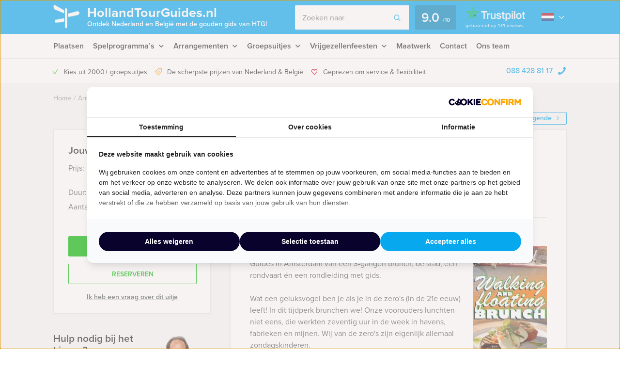

--- FILE ---
content_type: text/html; charset=UTF-8
request_url: https://hollandtourguides.nl/event/walking-and-floating-brunch-amsterdam/
body_size: 22377
content:
    <!DOCTYPE HTML PUBLIC "-//W3C//DTD HTML 4.01 Transitional//EN" "http://www.w3.org/TR/html4/loose.dtd">
<html xmlns="http://www.w3.org/1999/xhtml" lang="nl"
      xml:lang="nl">
    <head>
                <meta http-equiv="Content-Type" content="text/html; charset=utf-8"/>
<script type="text/javascript">
/* <![CDATA[ */
var gform;gform||(document.addEventListener("gform_main_scripts_loaded",function(){gform.scriptsLoaded=!0}),document.addEventListener("gform/theme/scripts_loaded",function(){gform.themeScriptsLoaded=!0}),window.addEventListener("DOMContentLoaded",function(){gform.domLoaded=!0}),gform={domLoaded:!1,scriptsLoaded:!1,themeScriptsLoaded:!1,isFormEditor:()=>"function"==typeof InitializeEditor,callIfLoaded:function(o){return!(!gform.domLoaded||!gform.scriptsLoaded||!gform.themeScriptsLoaded&&!gform.isFormEditor()||(gform.isFormEditor()&&console.warn("The use of gform.initializeOnLoaded() is deprecated in the form editor context and will be removed in Gravity Forms 3.1."),o(),0))},initializeOnLoaded:function(o){gform.callIfLoaded(o)||(document.addEventListener("gform_main_scripts_loaded",()=>{gform.scriptsLoaded=!0,gform.callIfLoaded(o)}),document.addEventListener("gform/theme/scripts_loaded",()=>{gform.themeScriptsLoaded=!0,gform.callIfLoaded(o)}),window.addEventListener("DOMContentLoaded",()=>{gform.domLoaded=!0,gform.callIfLoaded(o)}))},hooks:{action:{},filter:{}},addAction:function(o,r,e,t){gform.addHook("action",o,r,e,t)},addFilter:function(o,r,e,t){gform.addHook("filter",o,r,e,t)},doAction:function(o){gform.doHook("action",o,arguments)},applyFilters:function(o){return gform.doHook("filter",o,arguments)},removeAction:function(o,r){gform.removeHook("action",o,r)},removeFilter:function(o,r,e){gform.removeHook("filter",o,r,e)},addHook:function(o,r,e,t,n){null==gform.hooks[o][r]&&(gform.hooks[o][r]=[]);var d=gform.hooks[o][r];null==n&&(n=r+"_"+d.length),gform.hooks[o][r].push({tag:n,callable:e,priority:t=null==t?10:t})},doHook:function(r,o,e){var t;if(e=Array.prototype.slice.call(e,1),null!=gform.hooks[r][o]&&((o=gform.hooks[r][o]).sort(function(o,r){return o.priority-r.priority}),o.forEach(function(o){"function"!=typeof(t=o.callable)&&(t=window[t]),"action"==r?t.apply(null,e):e[0]=t.apply(null,e)})),"filter"==r)return e[0]},removeHook:function(o,r,t,n){var e;null!=gform.hooks[o][r]&&(e=(e=gform.hooks[o][r]).filter(function(o,r,e){return!!(null!=n&&n!=o.tag||null!=t&&t!=o.priority)}),gform.hooks[o][r]=e)}});
/* ]]> */
</script>

        <meta name="language" content="dutch">
        <meta name="viewport" content="initial-scale=1,width=device-width">
        <meta name="theme-color" content="#08a9ef">
        <link data-minify="1" rel="stylesheet" type="text/css" rel="preload" as="style"
              href="https://hollandtourguides.nl/wp-content/cache/min/1/wp-content/themes/bz-huisbrand/assets/stylesheets/style.css?ver=1760713721"/>
        <link data-minify="1" rel="stylesheet" type="text/css"
              href="https://hollandtourguides.nl/wp-content/cache/min/1/wp-content/themes/bz-huisbrand/assets/stylesheets/theme.css?ver=1760713721"/>
        <link data-minify="1" rel="stylesheet" href="https://hollandtourguides.nl/wp-content/cache/min/1/ghh2biu.css?ver=1760713721">
        
        <title>Walking and Floating Brunch in Amsterdam - Gratis offerte?</title>
        <script>
          //<![CDATA[
          function checkCookie(e) {
            var o = getCookie("cookie_preferences"), i = !1;
            if ("" != o) {
              var t = JSON.parse(o);
              void 0 !== t && void 0 !== t[e] && (i = t[e])
            }
            return i
          }

          function getCookie(e) {
            for (var o = e + "=", i = decodeURIComponent(document.cookie).split(";"), t = [], n = 0; n < i.length; n++) 0 == i[n].trim().indexOf(o) && (t = i[n].trim().split("="));
            return 0 < t.length ? t[1] : ""
          }

          //]]>
        </script>
                    <link rel="shortcut icon" type="image/x-icon" href="https://hollandtourguides.nl/wp-content/uploads/2018/06/favicon-blue.png"/>
        
        <meta name="author" content="Holland Tour Guides"/>        <meta name="DC.title" content="Beleef uw walking dinner of lunch, stadswandeling, rondleiding, fietstocht, steptocht met gids in Nederland en België bij Holland Tour Guides."/>        <meta name="google-site-verification" content="Ze-2fsX3sOWYPEmWEez8TSJJ-F7O1IeUg2SrET3DVvw" />
                    <script>(function (w, d, s, l, i) {
                w[l] = w[l] || [];
                w[l].push({
                    'gtm.start':
                        new Date().getTime(), event: 'gtm.js'
                });
                var f = d.getElementsByTagName(s)[0],
                    j = d.createElement(s), dl = l != 'dataLayer' ? '&l=' + l : '';
                j.async = true;
                j.src =
                    'https://www.googletagmanager.com/gtm.js?id=' + i + dl;
                f.parentNode.insertBefore(j, f);
            })(window, document, 'script', 'dataLayer', 'GTM-T95MBVH');</script>
        
        <!-- WP HEAD -->
        <meta name='robots' content='index, follow, max-image-preview:large, max-snippet:-1, max-video-preview:-1' />
	<style>img:is([sizes="auto" i], [sizes^="auto," i]) { contain-intrinsic-size: 3000px 1500px }</style>
	
	<!-- This site is optimized with the Yoast SEO plugin v26.0 - https://yoast.com/wordpress/plugins/seo/ -->
	<meta name="description" content="Walking and Floating Brunch in Amsterdam ➔ Pas jouw uitje aan naar jouw wensen! Offerte binnen een dag!" />
	<link rel="canonical" href="https://hollandtourguides.nl/event/walking-and-floating-brunch-amsterdam/" />
	<!-- / Yoast SEO plugin. -->



<link data-minify="1" rel='stylesheet' id='datepicker_css-css' href='https://hollandtourguides.nl/wp-content/cache/min/1/wp-content/themes/bz-huisbrand/assets/stylesheets/gform/datepicker.css?ver=1760713721' type='text/css' media='all' />
<link data-minify="1" rel='stylesheet' id='gform_general_styling-css' href='https://hollandtourguides.nl/wp-content/cache/min/1/wp-content/themes/bz-huisbrand/assets/stylesheets/gform/gform.css?ver=1760713721' type='text/css' media='all' />
<style id='classic-theme-styles-inline-css' type='text/css'>
/*! This file is auto-generated */
.wp-block-button__link{color:#fff;background-color:#32373c;border-radius:9999px;box-shadow:none;text-decoration:none;padding:calc(.667em + 2px) calc(1.333em + 2px);font-size:1.125em}.wp-block-file__button{background:#32373c;color:#fff;text-decoration:none}
</style>
<style id='global-styles-inline-css' type='text/css'>
:root{--wp--preset--aspect-ratio--square: 1;--wp--preset--aspect-ratio--4-3: 4/3;--wp--preset--aspect-ratio--3-4: 3/4;--wp--preset--aspect-ratio--3-2: 3/2;--wp--preset--aspect-ratio--2-3: 2/3;--wp--preset--aspect-ratio--16-9: 16/9;--wp--preset--aspect-ratio--9-16: 9/16;--wp--preset--color--black: #000000;--wp--preset--color--cyan-bluish-gray: #abb8c3;--wp--preset--color--white: #ffffff;--wp--preset--color--pale-pink: #f78da7;--wp--preset--color--vivid-red: #cf2e2e;--wp--preset--color--luminous-vivid-orange: #ff6900;--wp--preset--color--luminous-vivid-amber: #fcb900;--wp--preset--color--light-green-cyan: #7bdcb5;--wp--preset--color--vivid-green-cyan: #00d084;--wp--preset--color--pale-cyan-blue: #8ed1fc;--wp--preset--color--vivid-cyan-blue: #0693e3;--wp--preset--color--vivid-purple: #9b51e0;--wp--preset--gradient--vivid-cyan-blue-to-vivid-purple: linear-gradient(135deg,rgba(6,147,227,1) 0%,rgb(155,81,224) 100%);--wp--preset--gradient--light-green-cyan-to-vivid-green-cyan: linear-gradient(135deg,rgb(122,220,180) 0%,rgb(0,208,130) 100%);--wp--preset--gradient--luminous-vivid-amber-to-luminous-vivid-orange: linear-gradient(135deg,rgba(252,185,0,1) 0%,rgba(255,105,0,1) 100%);--wp--preset--gradient--luminous-vivid-orange-to-vivid-red: linear-gradient(135deg,rgba(255,105,0,1) 0%,rgb(207,46,46) 100%);--wp--preset--gradient--very-light-gray-to-cyan-bluish-gray: linear-gradient(135deg,rgb(238,238,238) 0%,rgb(169,184,195) 100%);--wp--preset--gradient--cool-to-warm-spectrum: linear-gradient(135deg,rgb(74,234,220) 0%,rgb(151,120,209) 20%,rgb(207,42,186) 40%,rgb(238,44,130) 60%,rgb(251,105,98) 80%,rgb(254,248,76) 100%);--wp--preset--gradient--blush-light-purple: linear-gradient(135deg,rgb(255,206,236) 0%,rgb(152,150,240) 100%);--wp--preset--gradient--blush-bordeaux: linear-gradient(135deg,rgb(254,205,165) 0%,rgb(254,45,45) 50%,rgb(107,0,62) 100%);--wp--preset--gradient--luminous-dusk: linear-gradient(135deg,rgb(255,203,112) 0%,rgb(199,81,192) 50%,rgb(65,88,208) 100%);--wp--preset--gradient--pale-ocean: linear-gradient(135deg,rgb(255,245,203) 0%,rgb(182,227,212) 50%,rgb(51,167,181) 100%);--wp--preset--gradient--electric-grass: linear-gradient(135deg,rgb(202,248,128) 0%,rgb(113,206,126) 100%);--wp--preset--gradient--midnight: linear-gradient(135deg,rgb(2,3,129) 0%,rgb(40,116,252) 100%);--wp--preset--font-size--small: 13px;--wp--preset--font-size--medium: 20px;--wp--preset--font-size--large: 36px;--wp--preset--font-size--x-large: 42px;--wp--preset--spacing--20: 0.44rem;--wp--preset--spacing--30: 0.67rem;--wp--preset--spacing--40: 1rem;--wp--preset--spacing--50: 1.5rem;--wp--preset--spacing--60: 2.25rem;--wp--preset--spacing--70: 3.38rem;--wp--preset--spacing--80: 5.06rem;--wp--preset--shadow--natural: 6px 6px 9px rgba(0, 0, 0, 0.2);--wp--preset--shadow--deep: 12px 12px 50px rgba(0, 0, 0, 0.4);--wp--preset--shadow--sharp: 6px 6px 0px rgba(0, 0, 0, 0.2);--wp--preset--shadow--outlined: 6px 6px 0px -3px rgba(255, 255, 255, 1), 6px 6px rgba(0, 0, 0, 1);--wp--preset--shadow--crisp: 6px 6px 0px rgba(0, 0, 0, 1);}:where(.is-layout-flex){gap: 0.5em;}:where(.is-layout-grid){gap: 0.5em;}body .is-layout-flex{display: flex;}.is-layout-flex{flex-wrap: wrap;align-items: center;}.is-layout-flex > :is(*, div){margin: 0;}body .is-layout-grid{display: grid;}.is-layout-grid > :is(*, div){margin: 0;}:where(.wp-block-columns.is-layout-flex){gap: 2em;}:where(.wp-block-columns.is-layout-grid){gap: 2em;}:where(.wp-block-post-template.is-layout-flex){gap: 1.25em;}:where(.wp-block-post-template.is-layout-grid){gap: 1.25em;}.has-black-color{color: var(--wp--preset--color--black) !important;}.has-cyan-bluish-gray-color{color: var(--wp--preset--color--cyan-bluish-gray) !important;}.has-white-color{color: var(--wp--preset--color--white) !important;}.has-pale-pink-color{color: var(--wp--preset--color--pale-pink) !important;}.has-vivid-red-color{color: var(--wp--preset--color--vivid-red) !important;}.has-luminous-vivid-orange-color{color: var(--wp--preset--color--luminous-vivid-orange) !important;}.has-luminous-vivid-amber-color{color: var(--wp--preset--color--luminous-vivid-amber) !important;}.has-light-green-cyan-color{color: var(--wp--preset--color--light-green-cyan) !important;}.has-vivid-green-cyan-color{color: var(--wp--preset--color--vivid-green-cyan) !important;}.has-pale-cyan-blue-color{color: var(--wp--preset--color--pale-cyan-blue) !important;}.has-vivid-cyan-blue-color{color: var(--wp--preset--color--vivid-cyan-blue) !important;}.has-vivid-purple-color{color: var(--wp--preset--color--vivid-purple) !important;}.has-black-background-color{background-color: var(--wp--preset--color--black) !important;}.has-cyan-bluish-gray-background-color{background-color: var(--wp--preset--color--cyan-bluish-gray) !important;}.has-white-background-color{background-color: var(--wp--preset--color--white) !important;}.has-pale-pink-background-color{background-color: var(--wp--preset--color--pale-pink) !important;}.has-vivid-red-background-color{background-color: var(--wp--preset--color--vivid-red) !important;}.has-luminous-vivid-orange-background-color{background-color: var(--wp--preset--color--luminous-vivid-orange) !important;}.has-luminous-vivid-amber-background-color{background-color: var(--wp--preset--color--luminous-vivid-amber) !important;}.has-light-green-cyan-background-color{background-color: var(--wp--preset--color--light-green-cyan) !important;}.has-vivid-green-cyan-background-color{background-color: var(--wp--preset--color--vivid-green-cyan) !important;}.has-pale-cyan-blue-background-color{background-color: var(--wp--preset--color--pale-cyan-blue) !important;}.has-vivid-cyan-blue-background-color{background-color: var(--wp--preset--color--vivid-cyan-blue) !important;}.has-vivid-purple-background-color{background-color: var(--wp--preset--color--vivid-purple) !important;}.has-black-border-color{border-color: var(--wp--preset--color--black) !important;}.has-cyan-bluish-gray-border-color{border-color: var(--wp--preset--color--cyan-bluish-gray) !important;}.has-white-border-color{border-color: var(--wp--preset--color--white) !important;}.has-pale-pink-border-color{border-color: var(--wp--preset--color--pale-pink) !important;}.has-vivid-red-border-color{border-color: var(--wp--preset--color--vivid-red) !important;}.has-luminous-vivid-orange-border-color{border-color: var(--wp--preset--color--luminous-vivid-orange) !important;}.has-luminous-vivid-amber-border-color{border-color: var(--wp--preset--color--luminous-vivid-amber) !important;}.has-light-green-cyan-border-color{border-color: var(--wp--preset--color--light-green-cyan) !important;}.has-vivid-green-cyan-border-color{border-color: var(--wp--preset--color--vivid-green-cyan) !important;}.has-pale-cyan-blue-border-color{border-color: var(--wp--preset--color--pale-cyan-blue) !important;}.has-vivid-cyan-blue-border-color{border-color: var(--wp--preset--color--vivid-cyan-blue) !important;}.has-vivid-purple-border-color{border-color: var(--wp--preset--color--vivid-purple) !important;}.has-vivid-cyan-blue-to-vivid-purple-gradient-background{background: var(--wp--preset--gradient--vivid-cyan-blue-to-vivid-purple) !important;}.has-light-green-cyan-to-vivid-green-cyan-gradient-background{background: var(--wp--preset--gradient--light-green-cyan-to-vivid-green-cyan) !important;}.has-luminous-vivid-amber-to-luminous-vivid-orange-gradient-background{background: var(--wp--preset--gradient--luminous-vivid-amber-to-luminous-vivid-orange) !important;}.has-luminous-vivid-orange-to-vivid-red-gradient-background{background: var(--wp--preset--gradient--luminous-vivid-orange-to-vivid-red) !important;}.has-very-light-gray-to-cyan-bluish-gray-gradient-background{background: var(--wp--preset--gradient--very-light-gray-to-cyan-bluish-gray) !important;}.has-cool-to-warm-spectrum-gradient-background{background: var(--wp--preset--gradient--cool-to-warm-spectrum) !important;}.has-blush-light-purple-gradient-background{background: var(--wp--preset--gradient--blush-light-purple) !important;}.has-blush-bordeaux-gradient-background{background: var(--wp--preset--gradient--blush-bordeaux) !important;}.has-luminous-dusk-gradient-background{background: var(--wp--preset--gradient--luminous-dusk) !important;}.has-pale-ocean-gradient-background{background: var(--wp--preset--gradient--pale-ocean) !important;}.has-electric-grass-gradient-background{background: var(--wp--preset--gradient--electric-grass) !important;}.has-midnight-gradient-background{background: var(--wp--preset--gradient--midnight) !important;}.has-small-font-size{font-size: var(--wp--preset--font-size--small) !important;}.has-medium-font-size{font-size: var(--wp--preset--font-size--medium) !important;}.has-large-font-size{font-size: var(--wp--preset--font-size--large) !important;}.has-x-large-font-size{font-size: var(--wp--preset--font-size--x-large) !important;}
:where(.wp-block-post-template.is-layout-flex){gap: 1.25em;}:where(.wp-block-post-template.is-layout-grid){gap: 1.25em;}
:where(.wp-block-columns.is-layout-flex){gap: 2em;}:where(.wp-block-columns.is-layout-grid){gap: 2em;}
:root :where(.wp-block-pullquote){font-size: 1.5em;line-height: 1.6;}
</style>
<script data-minify="1" type="text/javascript" src="https://hollandtourguides.nl/wp-content/cache/min/1/wp-content/themes/bz-huisbrand/assets/javascripts/jquery.js?ver=1760713721" id="jquery-js"></script>
<link rel="EditURI" type="application/rsd+xml" title="RSD" href="https://hollandtourguides.nl/xmlrpc.php?rsd" />
<meta name="generator" content="WordPress 6.8.3" />
<link rel='shortlink' href='https://hollandtourguides.nl/?p=1102' />
        <!-- WP HEAD -->

                <!-- Google Analytics -->
        <script>!function (e, a, t, n, g, c, o) {
                e.GoogleAnalyticsObject = g, e.ga = e.ga || function () {
                    (e.ga.q = e.ga.q || []).push(arguments)
                }, e.ga.l = 1 * new Date, c = a.createElement(t), o = a.getElementsByTagName(t)[0], c.async = 1, c.src = "https://hollandtourguides.nl/wp-content/themes/bz-huisbrand/assets/javascripts/analytics.js", o.parentNode.insertBefore(c, o)
            }(window, document, "script", 0, "ga"), ga("create", "UA-10859112-1", "auto"), ga("send", "pageview"), ga("set", "anonymizeIp", !0), ga("set", "forceSSL", !0);</script>
        <!-- End Google Analytics -->
        
<script type="application/ld+json">{"@context":"https:\/\/schema.org\/","@graph":[{"@type":"WebPage","name":"Walking and Floating Brunch in Amsterdam","description":"&lt;p&gt;Geniet bij de Walking and Floating\u00a0Brunch van Holland Tour Guides in Amsterdam van een 3-gangen brunch, de stad, een\u00a0rondvaart\u00a0\u00e9n een\u00a0rondleiding met gids.&lt;\/p&gt;\n","url":"https:\/\/hollandtourguides.nl\/event\/walking-and-floating-brunch-amsterdam\/","@id":"https:\/\/hollandtourguides.nl\/event\/walking-and-floating-brunch-amsterdam\/#WebPage","primaryImageOfPage":{"@type":"ImageObject","url":"https:\/\/hollandtourguides.nl\/wp-content\/uploads\/2013\/08\/AWalkingenfloatingbrunch10.jpg"},"potentialAction":{"@id":"https:\/\/hollandtourguides.nl#SearchAction"},"inLanguage":"nl-NL","publisher":{"@id":"https:\/\/hollandtourguides.nl#Organization"},"about":{"@id":"https:\/\/hollandtourguides.nl\/event\/walking-and-floating-brunch-amsterdam\/#Product"},"isPartOf":{"@id":"https:\/\/hollandtourguides.nl#WebSite"},"breadcrumb":{"@type":"BreadcrumbList","itemListElement":[{"@type":"listItem","position":1,"item":{"@type":"WebPage","@id":"https:\/\/hollandtourguides.nl\/#WebPage","url":"https:\/\/hollandtourguides.nl\/","name":"Home"}},{"@type":"listItem","position":2,"item":{"@type":"WebPage","@id":"https:\/\/hollandtourguides.nl\/arrangementen\/#WebPage","url":"https:\/\/hollandtourguides.nl\/arrangementen\/","name":"Arrangementen"}},{"@type":"listItem","position":3,"item":{"@id":"https:\/\/hollandtourguides.nl\/event\/walking-and-floating-brunch-amsterdam\/#WebPage","name":"Walking and Floating Brunch in Amsterdam"}}]},"hasPart":{"@id":"https:\/\/hollandtourguides.nl\/event\/walking-and-floating-brunch-amsterdam\/#FAQPage"}},{"@type":"Product","name":"Walking and Floating Brunch in Amsterdam","@id":"https:\/\/hollandtourguides.nl\/event\/walking-and-floating-brunch-amsterdam\/#Product","url":"https:\/\/hollandtourguides.nl\/event\/walking-and-floating-brunch-amsterdam\/","image":{"@type":"ImageObject","url":"https:\/\/hollandtourguides.nl\/wp-content\/uploads\/2013\/08\/AWalkingenfloatingbrunch10.jpg"},"description":"&lt;p&gt;Geniet bij de Walking and Floating\u00a0Brunch van Holland Tour Guides in Amsterdam van een 3-gangen brunch, de stad, een\u00a0rondvaart\u00a0\u00e9n een\u00a0rondleiding met gids.&lt;\/p&gt;\n","brand":{"@id":"https:\/\/hollandtourguides.nl#Organization"},"offers":{"@type":"AggregateOffer","priceCurrency":"EUR","offerCount":1,"lowPrice":"89.50","highPrice":"89.50","seller":{"@id":"https:\/\/hollandtourguides.nl#Organization"}}},{"@type":"FAQPage","@id":"https:\/\/hollandtourguides.nl\/event\/walking-and-floating-brunch-amsterdam\/#FAQPage","mainEntity":[]},{"@type":"WebSite","name":"Holland Tour Guides","url":"https:\/\/hollandtourguides.nl","@id":"https:\/\/hollandtourguides.nl#WebSite","potentialAction":{"@type":"SearchAction","@id":"https:\/\/hollandtourguides.nl#SearchAction","target":"https:\/\/hollandtourguides.nl\/zoeken\/{search_term_string}","query-input":"required name=search_term_string"},"inLanguage":"nl-NL","publisher":{"@id":"https:\/\/hollandtourguides.nl#Organization"},"about":{"@id":"https:\/\/hollandtourguides.nl#Organization"}},{"@type":"Organization","name":"Holland Tour Guides","alternateName":"Holland Tour Guides","url":"https:\/\/hollandtourguides.nl","@id":"https:\/\/hollandtourguides.nl#Organization","telephone":"+31 88 428 81 17","email":"info@hollandtourguides.nl","address":{"@type":"PostalAddress","streetAddress":"Herengracht 340","addressLocality":"Amsterdam","postalCode":"1016CG","addressCountry":"NL"},"contactPoint":{"@type":"ContactPoint","telephone":"+31 88 428 81 17","email":"info@hollandtourguides.nl","contactType":"customer service"},"sameAs":["https:\/\/www.facebook.com\/hollandtourguides\/","https:\/\/twitter.com\/htourguides","https:\/\/www.linkedin.com\/company\/holland-tour-guides","https:\/\/plus.google.com\/+HollandTourGuidesAmsterdam","https:\/\/www.youtube.com\/user\/hollandtourguides"],"aggregateRating":{"@type":"AggregateRating","itemReviewed":{"@id":"https:\/\/hollandtourguides.nl#Organization"},"ratingCount":174,"bestRating":"10","ratingValue":9,"sameAs":"https:\/\/nl.trustpilot.com\/review\/hollandtourguides.nl"}}]}</script>
        <!--    <script>
       var cookie_popup_url = "///assets/cookie/cookie_popup.php";
    </script> -->
        
    <meta name="generator" content="WP Rocket 3.19.4" data-wpr-features="wpr_defer_js wpr_minify_js wpr_minify_css wpr_preload_links wpr_desktop" /></head>
<body class="loading body-single-event">
<div data-rocket-location-hash="4150e7f27eabf547752f37e932dedda7" class="body">
    <div data-rocket-location-hash="39512a641ddfc86dc2d5065af06aa3ca" class="overlay-general"></div>
        <div data-rocket-location-hash="9f0e67bf8e9c21abac78de90bfd3fa08" class="header-top">
    <div data-rocket-location-hash="4c0bf78c47c78da60d59ccfd9f86e974" class="wrapper">
        <div class="header-top-container">
            <div class="header-top-in">
                <div class="header-top-in-left">
                    <div class="header-logo">
                        <a href="https://hollandtourguides.nl" class="header-logo-left">
                                                            <img alt=""
                                     src="https://hollandtourguides.nl/wp-content/uploads/2017/11/marker.png"
                                     width="110" height="125"/>
                                
                        </a>
                        <a href="https://hollandtourguides.nl" class="header-logo-right">
                            HollandTourGuides.nl                                                            <span>Ontdek Nederland en België met de gouden gids van HTG!</span>
                                                    </a>
                    </div>
                    <div class="header-mobile">
                        <div class="header-mobile-open">
                            <span></span>
                            <span></span>
                            <span></span>

                            <div class="header-mobile-text">Menu</div>
                            <div class="header-mobile-favorites"><span class="favorite-counter"
                                                                       data-fav-count="">0</span>
                            </div>
                        </div>
                    </div>
                </div>

                <div class="header-top-in-right header-top-in-middle">
                                            <div class="header-top-in-right-search">
                            <div class="header-search-container">
                                <div class="searchBar">
                                    <form action="" method="GET">
                                        <input type="text" name="search_keywords" autocomplete="off" id="headerSearch"
                                               placeholder="Zoeken naar">
                                        <div class="search-speech" onclick="startDictation()">
                                            <span class="icon icon-microphone"></span>
                                            <span class="icon icon-microphone-slash"></span>
                                        </div>
                                        <div class="speech-waves">
                                            <div class="speech-waves-in">
                                                <div class="speech-waves-image">
                                                    <span class="icon icon-sound-waves"></span>
                                                </div>
                                            </div>
                                        </div>
                                        <button name="Search" class="btn search-btn">
                                            <span>Zoeken</span>
                                            <i class="icon icon-search"></i></button>
                                        <div class="search-close-mobile">
                                            <div class="search-close-mobile-in">
                                                <i class="icon icon-cross"></i>
                                            </div>
                                        </div>
                                        <div data-rocket-location-hash="e24092760669fca76a942fe7d2b57acf" class="clear"></div>
                                    </form>
                                    <div class="autoComplete-block">
                                        <div class="autoComplete-block-in">

                                            <div class="autoComplete-help">
                                                <div class="autoComplete-help-title">
                                                    <i class="icon icon-subarrow-right"></i>
                                                    Zoek bijvoorbeeld op "<b>Bedrijfsuitje</b>" of "<b>Rondvaartboot</b>"                                                </div>
                                                                                                    <div class="autoComplete-subtitle">
                                                        Of kies uit een van deze uitjes                                                    </div>
                                                    <div class="autoCompleteItems" style="display: block;">
                                                                                                                    <a href="https://hollandtourguides.nl/event/crazy-88-amsterdam/"
                                                               class="item category">
                                                                <div class="img">
                                                                    <img src="https://hollandtourguides.nl/wp-content/uploads/2013/08/Crazy88kopie21-130x195.jpg"
                                                                         alt="">
                                                                </div>
                                                                <div class="item-content">
                                                                    <div class="item-title">
                                                                        Crazy 88 in Amsterdam                                                                    </div>
                                                                    <div class="item-price">

                                                                        <small>Vanaf &euro;22,50<small> p.p. excl. BTW</small></small>
                                                                    </div>
                                                                </div>
                                                            </a>
                                                                                                                        <a href="https://hollandtourguides.nl/event/crime-city-utrecht/"
                                                               class="item category">
                                                                <div class="img">
                                                                    <img src="https://hollandtourguides.nl/wp-content/uploads/2013/08/Crimecity2-130x195.jpg"
                                                                         alt="">
                                                                </div>
                                                                <div class="item-content">
                                                                    <div class="item-title">
                                                                        Crime City Tablet Game Utrecht                                                                    </div>
                                                                    <div class="item-price">

                                                                        <small>Vanaf &euro;27,50<small> p.p. excl. BTW</small></small>
                                                                    </div>
                                                                </div>
                                                            </a>
                                                                                                                </div>
                                                                                            </div>

                                            <div class="autoComplete-title"
                                                 data-text-results="Uitjes"
                                                 data-text-no-results="Geen resultaten"
                                                 data-text-loading="Laden..">

                                            </div>

                                            <div class="autoComplete-block-content">

                                                <div class="loader-div">
                                                    <div class="loader">
                                                        <svg xmlns="http://www.w3.org/2000/svg" viewBox="0 0 109 97">
                                                            <g class="loader3">
                                                                <polygon class="loader3_sign3"
                                                                         points="0 5 5 19 45 36 45 23 6 0 0 5"/>
                                                                <polygon class="loader3_sign2"
                                                                         points="109 33 104 42 60 51 60 37 101 26 109 33"/>
                                                                <polygon class="loader3_sign1"
                                                                         points="9 75 45 70 45 56 9 62 6 68 9 75"/>
                                                                <line class="loader3_pole" x1="52.5" y1="92.5" x2="52.5"
                                                                      y2="18"/>
                                                            </g>
                                                        </svg>
                                                    </div>
                                                </div>

                                                <div class="autoComplete-block-in">
                                                    <div class="autoComplete-block-left">
                                                        <div class="autoComplete-title-categories events-title">Uitjes</div>
                                                        <div class="autoCompleteItems autoCompleteItemsEvents">
                                                            <!--EVENTS-->
                                                        </div>

                                                        <div class="autoComplete-title-categories locations-title">Locaties</div>
                                                        <div class="autoCompleteItems autoCompleteItemLocations">
                                                            <!--EVENEMENT LOCATIES-->
                                                        </div>

                                                    </div>

                                                    <div class="autoComplete-block-right">
                                                        <div class="autoComplete-title-categories categories-title">Categorieën</div>
                                                        <div class="autoCompleteItems autoCompleteItemsCategories">
                                                            <div class="categories">
                                                                <!--CATEGORIES-->
                                                            </div>
                                                            <div data-rocket-location-hash="3e92a05bff140d09db6b60c4e1831977" class="clear"></div>
                                                        </div>
                                                    </div>
                                                </div>

                                                <div class="all-results">Alle resultaten</div>

                                            </div>

                                        </div>
                                    </div>
                                </div>
                            </div>
                        </div>
                                        
                            <a href="https://nl.trustpilot.com/review/hollandtourguides.nl" target="_blank" class="header-trustpilot">
                                <span class="header-trustpilot-score">
                                    <span>
	                                    9.0                                    </span>
                                    <small>/<span>10</span></small>
	                            </span>
                                <span class="header-trustpilot-count">
                                                                <img src="https://hollandtourguides.nl/wp-content/uploads/2019/08/trustpilot-2.png"
                                         alt="Trustpilot" width="123"/>
	                                <span class="header-trustpilot-count-text">
	                                    gebaseerd op                                        <strong>174</strong> reviews	                                </span>
	                            </span>
                            </a>
                                                        <div class="language-dropdown">
                                <div class="languages">
                                                                            <div class="language">
                                            <img src="https://hollandtourguides.nl/wp-content/themes/bz-huisbrand/assets/images/flag-nl.png" alt="Language nl">
                                        </div>
                                                                            <div class="dropdown">
                                                                                    <a href="https://hollandtourguides.com/" target="_self">
                                                <img src="https://hollandtourguides.nl/wp-content/themes/bz-huisbrand/assets/images/flag-en.png" alt="Language en">
                                            </a>
                                                                                </div>
                                </div>
                                <div class="dropdown-bg">
                                    <div class="dropdown-icon">
                                        <i class="icon-arrow-down"></i>
                                    </div>
                                </div>
                            </div>
                                            </div>
            </div>
        </div>
    </div>
</div>
    <div data-rocket-location-hash="60df88ba98bde42c94227f85b8e465ba" class="header-navigation sticky-container">
        <div data-rocket-location-hash="eb05310596d837264956fcb5719fa3b6" class="sticky-container-wrapper">
            <div class="sticky-container-in">
                <div data-rocket-location-hash="1141456e3a14e1d6abc08bbcf501c846" class="wrapper">
                    <div class="header-navigation-mobile">
                        <div class="header-phone">
                            <div>
                                <a href="tel:0884288117">088 428 81 17</a>
                                <i class="icon icon-phone-mobile-full"></i></div>
                        </div>

                        <a class="header-fav-counter" href="https://hollandtourguides.nl/favorieten/"><i
                                    class="icon icon-star-full"></i> <span class="favorite-counter"
                                                                           data-fav-count="">0</span></a>

                    </div>
                    <div class="header-navigation-in">
                        <div class="header-navigation-left">
                            <ul id="menu-main-navigation" class="menu"><li id="menu-item-4716" class="menu-item menu-item-type-post_type menu-item-object-page menu-item-4716"><a href="https://hollandtourguides.nl/locaties/" title="Plaatsen met uitjes van Holland Tour Guides, voor bedrijfsuitjes of groepsuitjes met gids, of individuele tours, in Nederland en België.">Plaatsen</a></li>
<li id="menu-item-4719" class="menu-item menu-item-type-taxonomy menu-item-object-categories menu-item-has-children menu-item-4719"><a href="https://hollandtourguides.nl/speurtochten/" title="Spelprogramma’s en speurtochten van Holland Tour Guides, voor bedrijfsuitjes of groepsuitjes met gids, of individuele tours, in Nederland en België.">Spelprogramma&#8217;s</a>
<ul class="sub-menu">
	<li id="menu-item-22243" class="menu-item menu-item-type-taxonomy menu-item-object-categories menu-item-22243"><a href="https://hollandtourguides.nl/speurtochten/">Spellen</a></li>
	<li id="menu-item-22242" class="menu-item menu-item-type-taxonomy menu-item-object-categories menu-item-22242"><a href="https://hollandtourguides.nl/quizzes/">Quizzes</a></li>
	<li id="menu-item-22241" class="menu-item-last menu-item menu-item-type-custom menu-item-object-custom menu-item-22241"><a href="https://hollandtourguides.nl/arrangementen/?category=67,71">Alle spelprogramma&#8217;s</a></li>
</ul>
</li>
<li id="menu-item-11053" class="menu-item menu-item-type-custom menu-item-object-custom menu-item-has-children menu-item-11053"><a href="https://hollandtourguides.nl/arrangementen/?category=13,14,22,81">Arrangementen</a>
<ul class="sub-menu">
	<li id="menu-item-11052" class="menu-item menu-item-type-taxonomy menu-item-object-categories menu-item-11052"><a href="https://hollandtourguides.nl/bedrijfsuitjes/">Bedrijfsuitjes</a></li>
	<li id="menu-item-4717" class="menu-item menu-item-type-taxonomy menu-item-object-categories current-event-ancestor current-event-parent menu-item-4717"><a href="https://hollandtourguides.nl/dagarrangementen/" title="Dagarrangementen van Holland Tour Guides, voor bedrijfsuitjes of groepsuitjes met gids, of individuele tours, in Nederland en België.">Dagarrangementen</a></li>
	<li id="menu-item-4718" class="menu-item menu-item-type-taxonomy menu-item-object-categories menu-item-4718"><a href="https://hollandtourguides.nl/avondarrangementen/" title="Avondarrangementen van Holland Tour Guides, voor bedrijfsuitjes of groepsuitjes met gids, of individuele tours, in Nederland en België.">Avondarrangementen</a></li>
	<li id="menu-item-11054" class="menu-item menu-item-type-taxonomy menu-item-object-categories current-event-ancestor current-event-parent menu-item-11054"><a href="https://hollandtourguides.nl/vaararrangementen/">Vaararrangementen</a></li>
	<li id="menu-item-19231" class="menu-item menu-item-type-taxonomy menu-item-object-categories menu-item-19231"><a href="https://hollandtourguides.nl/tablet-city-games/">Tablet City Games</a></li>
	<li id="menu-item-19234" class="menu-item menu-item-type-taxonomy menu-item-object-categories menu-item-19234"><a href="https://hollandtourguides.nl/virtual-reality-games/">Virtual Reality Games</a></li>
	<li id="menu-item-22223" class="menu-item menu-item-type-taxonomy menu-item-object-categories menu-item-22223"><a href="https://hollandtourguides.nl/winteruitjes/">Kerst- en winteruitjes</a></li>
	<li id="menu-item-11055" class="menu-item-last menu-item menu-item-type-custom menu-item-object-custom menu-item-11055"><a href="https://hollandtourguides.nl/arrangementen/?category=13,14,22,81">Alle arrangementen</a></li>
</ul>
</li>
<li id="menu-item-11056" class="menu-item menu-item-type-custom menu-item-object-custom menu-item-has-children menu-item-11056"><a href="https://hollandtourguides.nl/arrangementen/?category=67,68,71">Groepsuitjes</a>
<ul class="sub-menu">
	<li id="menu-item-22244" class="menu-item menu-item-type-taxonomy menu-item-object-categories menu-item-22244"><a href="https://hollandtourguides.nl/speurtochten/">Spelprogramma&#8217;s</a></li>
	<li id="menu-item-4720" class="menu-item menu-item-type-taxonomy menu-item-object-categories current-event-ancestor current-event-parent menu-item-4720"><a href="https://hollandtourguides.nl/rondleidingen/" title="Rondleidingen met gids, van Holland Tour Guides, voor bedrijfsuitjes of groepsuitjes met gids, of individuele tours, in Nederland en België.">Rondleidingen</a></li>
	<li id="menu-item-11058" class="menu-item menu-item-type-taxonomy menu-item-object-categories menu-item-11058"><a href="https://hollandtourguides.nl/quizzes/">Quizzes</a></li>
	<li id="menu-item-19233" class="menu-item menu-item-type-taxonomy menu-item-object-categories menu-item-19233"><a href="https://hollandtourguides.nl/tablet-city-games/">Tablet City Games</a></li>
	<li id="menu-item-19232" class="menu-item menu-item-type-taxonomy menu-item-object-categories menu-item-19232"><a href="https://hollandtourguides.nl/virtual-reality-games/">Virtual Reality Games</a></li>
	<li id="menu-item-11057" class="menu-item-last menu-item menu-item-type-custom menu-item-object-custom menu-item-11057"><a href="https://hollandtourguides.nl/arrangementen/?category=67,68,71">Alle groepsuitjes</a></li>
</ul>
</li>
<li id="menu-item-11059" class="menu-item menu-item-type-taxonomy menu-item-object-categories menu-item-has-children menu-item-11059"><a href="https://hollandtourguides.nl/vrijgezellenfeesten/">Vrijgezellenfeesten</a>
<ul class="sub-menu">
	<li id="menu-item-16471" class="menu-item menu-item-type-taxonomy menu-item-object-categories menu-item-16471"><a href="https://hollandtourguides.nl/vrijgezellenfeest-mannen/">Mannen</a></li>
	<li id="menu-item-16472" class="menu-item menu-item-type-taxonomy menu-item-object-categories menu-item-16472"><a href="https://hollandtourguides.nl/vrijgezellenfeest-vrouwen/">Vrouwen</a></li>
	<li id="menu-item-16473" class="menu-item-last menu-item menu-item-type-taxonomy menu-item-object-categories menu-item-16473"><a href="https://hollandtourguides.nl/vrijgezellenfeesten/">Alle vrijgezellenfeesten</a></li>
</ul>
</li>
<li id="menu-item-4723" class="menu-item menu-item-type-post_type menu-item-object-page menu-item-4723"><a href="https://hollandtourguides.nl/maatwerk/" title="Maatwerk van Holland Tour Guides, organisator van bedrijfsuitjes of groepsuitjes met gids, of individuele tours, in Nederland en België.">Maatwerk</a></li>
<li id="menu-item-4727" class="menu-item menu-item-type-post_type menu-item-object-page menu-item-4727"><a href="https://hollandtourguides.nl/contact/" title="Contact met Holland Tour Guides, organisator van bedrijfsuitjes of groepsuitjes met gids, of individuele tours, in Nederland en België.">Contact</a></li>
<li id="menu-item-22221" class="menu-item menu-item-type-post_type menu-item-object-page menu-item-22221"><a href="https://hollandtourguides.nl/ons-team/">Ons team</a></li>
</ul>                        </div>

                    </div>
                </div>

            </div>
            <div class="header-mobile-close">
                <i class="icon icon-cross"></i>
            </div>
        </div>
    </div>
    
    <div data-rocket-location-hash="20a9d8b9d3d242d2e3b653a755aaa039" class="header-contact">
        <a href="tel:0884288117"
           class="header-contact-in">088 428 81 17            <i class="icon icon-phone-mobile-full"></i>
        </a>
    </div>

            <div data-rocket-location-hash="eb004cf13dbd033293debe273b02444a" class="header-usps ">
            <div data-rocket-location-hash="9b77a156593add2862645c4ba60d1e82" class="wrapper">
            	<div class="header-usps-in">
	                <div class="header-usps-left">
                                            <div class="usp">
                                <i class="green icon icon-check"></i>Kies uit 2000+ groepsuitjes                            </div>
                                                    <div class="usp">
                                <i class="yellow icon icon-tag"></i>De scherpste prijzen van Nederland & België                            </div>
                                                    <div class="usp">
                                <i class="red icon icon-love"></i>Geprezen om service & flexibiliteit                            </div>
                                        </div>
	                <div class="header-usps-right">
                        <div class="header-phone">
                            <div><a href="tel:0884288117">088 428 81 17</a> <i class="icon icon-phone-mobile-full"></i></div>
                        </div>
                        <a class="header-fav-counter" href="https://hollandtourguides.nl/favorieten/"><i class="icon icon-star-full"></i> <span class="favorite-counter" data-fav-count="">0</span></a>
	           		 </div>
           	 	</div>
            </div>
        </div>
            <div data-rocket-location-hash="a423b3a27ca55c65055bd991072aef2f" class="page-content">
    
    <div data-rocket-location-hash="038670bf4dd3842d4769e946907ee30b" class="event-content ">
        <div class="event-top-actions">
            <div class="header-breadcrumbs">
    <div data-rocket-location-hash="dc891f8bd8dd2fe0682afe1f7fa4c5ff" class="wrapper">
        <div class="breadcrumbs">
            <div>
                <div class="breadcrumb"><a href="https://hollandtourguides.nl/" class="">Home</a></div><span>/</span><div class="breadcrumb"><a href="https://hollandtourguides.nl/arrangementen/" class="">Arrangementen</a></div><span>/</span><div class="breadcrumb"><a href="" class="active">Walking and Floating Brunch in Amsterdam</a></div>

            </div>
        </div>
    </div>
</div>            <div class="overview-next-prev">
    <div class="wrapper">
        <div class="overview back-to-overview">
                    </div>

                        <div class="next-previous-page">
                    <a class="btn next-page" href="https://hollandtourguides.nl/event/escape-city-lunch-naarden-vesting/"><i class="icon icon-arrow-left"></i> <span>Vorige</span></a>
                    <a class="btn previous-page" href="https://hollandtourguides.nl/event/get-the-picture-dinner-hilversum/"><span>Volgende</span> <i class="icon icon-arrow-right"></i></a>
                </div>
                            <div class="favorite toggle-favorite" data-post-id="1102">
                <i class="icon icon-star"></i>
                <i class="icon icon-active icon-star-full"></i>

                <span class="text-favorite">Favoriet</span>
                <span class="text-favorite-small">Favoriet</span>

                <span class="text-favorite-active text-favorite">Toegevoegd aan favorieten</span>
                <span class="text-favorite-active text-favorite-small">Toegevoegd</span>
            </div>
            
        <div class="clear"></div>
    </div>
    <div class="clear"></div>
</div>
        </div>

                <div class="wrapper">
            <div class="content contentblock ">

                <div class="sidebar  sidebar-turned">
    <div class="sidebar-fixed">
    	<div class="sidebar-in">
	        <div class="res-info">
	            	                <div class="title">Jouw uitje</div>
	                	            <ul>
	                	                    	                    <li>
	                        <div class="list-items">
	                            <div class="list-left"><span>Prijs:</span></div>
	                            <div class="list-right single-event-price">Vanaf	                                <span>&euro; 89,50 p.p. excl. BTW</span></div>
	                        </div>
	                    </li>
	                	                    	                	                    <li>
	                        <div class="list-items">
	                            <div class="list-left"><span>Duur:</span></div>
	                            <div class="list-right">4 uur</div>
	                        </div>
	                    </li>
	                	                	                    <li>
	                        <div class="list-items">
	                            <div class="list-left"><span>Aantal:</span></div>
	                            <div class="list-right">Minimaal 20 personen	                                <div class="content-tooltip">i
	                                    <div class="content-tooltip-content">
	                                        <div class="content-tooltip-content-in">De prijs per persoon is een vanaf-prijs en daalt bij grotere groepen. Het minimumaantal deelnemers bepaalt de minimale prijs. Boeken met minder personen kan, mits u deze minimale prijs betaalt. Vraag vrijblijvend een offerte aan.	                                            <span></span></div>
	                                    </div>
	                                </div>
	                            </div>
	                        </div>
	                    </li>
	                	
	                	
	            </ul>
	            <div class="event-buttons-info">
	                	                    <div class="event-buttons-message">
                            <span data-persanolized-title="Geheel vrijblijvend, {naam}!">Geheel vrijblijvend</span>
	                        <div class="event-buttons-message-arrow">
	                            <img src="https://hollandtourguides.nl/wp-content/themes/bz-huisbrand/assets/images/arrow-grey.png"
	                                 alt="">
	                        </div>
	                    </div>
	                <!--	                <a href="--><!--"-->
<!--	                   class="btn btn-alt offerteAanvraag">--><!--</a>-->
                    <a href="https://hollandtourguides.nl/meer-info/event/walking-and-floating-brunch-amsterdam/?duration=4+uur"
                       class="btn btn-alt offerteAanvraag">Offerte aanvragen</a>

                    <a href="https://hollandtourguides.nl/reserveren/event/walking-and-floating-brunch-amsterdam/"
	                   class="btn btn-alt reserveren">Reserveren</a>
	            </div>
	
	            	
	                <div class="event-question">
	                    <a href="/vraag-over-uitje/event/walking-and-floating-brunch-amsterdam" target="_self">Ik heb een vraag over dit uitje</a>
	                </div>
	            	
	        </div>
	
	
	        
<div class="help">
	<div class="help-in">
		<div class="title" data-persanolized-title="{naam}, hulp nodig bij het kiezen?">Hulp nodig bij het kiezen?</div>
	    <div class="pce"><i class="icon-phone-mobile"></i><a href="tel:0884288117">088 428 81 17</a></div>
	    <a href="javascript:void(0)" class="pce open-chat"><i class="icon icon-chat"></i>Chat met Jeroen</a>
	    <a class="pce" href="https://hollandtourguides.nl/contact/"><i class="icon icon-envelope"></i>Stuur ons een mailtje</a>
	</div>
	<div class="help-image">
		<img loading="lazy" src="https://hollandtourguides.nl/wp-content/themes/bz-huisbrand/assets/images/team/jeroen.png" alt="Jeroen Hoeke" width="307" height="324" />
	</div>
</div>	
	        <div class="event-rest-links">
	            <a href="https://hollandtourguides.nl/bel-mij-terug/event/walking-and-floating-brunch-amsterdam/"><i
	                        class="icon icon-phone"></i> Bel mij terug</a>
	            <a href="https://hollandtourguides.nl/print/event/walking-and-floating-brunch-amsterdam/" target="_blank"><i
	                        class="icon icon-print"></i> Bekijk printbare versie</a>
	        </div>
	        <div class="reviews">
	            	        <div class="review">
	            <div class="imgNameAge">
	                <div class="imgNameimg">
	                    <img class="fall-back-image" src="https://hollandtourguides.nl/wp-content/uploads/2017/11/user-64x64.png" alt="">
	                </div>
	
	                <div class="nameAge">
	                    <div class="name">Léon Sosef</div>
	                    <span class="age"></span>
	                </div>
	            </div>
	            <div class="reviewText">
	                <p>“Onze Walking Dinner in Utrecht was geweldig!"</p>
	            </div>
	        </div>
	        	        <div class="review">
	            <div class="imgNameAge">
	                <div class="imgNameimg">
	                    <img class="fall-back-image" src="https://hollandtourguides.nl/wp-content/uploads/2017/11/user-64x64.png" alt="">
	                </div>
	
	                <div class="nameAge">
	                    <div class="name">IMA</div>
	                    <span class="age"></span>
	                </div>
	            </div>
	            <div class="reviewText">
	                <p>“Geweldige ervaring "</p>
	            </div>
	        </div>
	        	    <a href="https://nl.trustpilot.com/review/hollandtourguides.nl" target="_blank">Bekijk alle reviews <i class="icon icon-arrow-right"></i></a>
	    	        </div>
        </div>
    </div>
</div>
                <div class="form">

                                        <div class="form-in">
                        <div class="top">
                            <h1 class="title">
                                Walking and Floating Brunch in Amsterdam                            </h1>
                        </div>
                        <div class="event-content-tabs">
                                                            <div class="event-content-tabs-top-mobile">
                                    <div class="event-content-tabs-top-item tab-active" data-event-tab="0">
                                        Info                                    </div>
                                                                            <div class="event-content-tabs-top-item tab" data-event-tab="1">
                                            Reviews                                        </div>
                                                                                <div class="event-content-tabs-top-item tab" data-event-tab="2">
                                            Veelgestelde vragen                                        </div>
                                                                        </div>
                                <div class="event-content-tabs-top">

                                    <div class="event-content-tabs-top-item tab-active" data-event-tab="0">
                                        Info over het uitje                                    </div>

                                                                            <div class="event-content-tabs-top-item" data-event-tab="1">
                                            Reviews                                            
                                                <div class="tabs-top-stars">
                                                                                                            <i class="icon icon-star-1"></i>
                                                                                                            <i class="icon icon-star-1"></i>
                                                                                                            <i class="icon icon-star-1"></i>
                                                                                                            <i class="icon icon-star-1"></i>
                                                                                                            <i class="icon icon-star-1"></i>
                                                                                                    </div>
                                            

                                        </div>

                                                                                                                        <div class="event-content-tabs-top-item" data-event-tab="2">
                                                Veelgestelde vragen                                            </div>
                                                                            </div>
                                
                            <div class="event-content-tabs-item tab-active" data-event-tab="0">
                                <div class="middle">
                                    <div class="titleTrip">Details over dit uitje</div>
                                    
<div class="detailsTrip content-event-original">
    </div>
                                                                        <div class="event-text">
                        <div class="inline-image">
                <img loading="lazy" src="[data-uri]" data-lazyload-src="https://hollandtourguides.nl/wp-content/uploads/2013/08/AWalkingenfloatingbrunch10.jpg" alt="Walking and Floating Brunch in Amsterdam" width="130" height="195">
            </div>
            <p>Geniet bij de Walking and Floating Brunch van Holland Tour Guides in Amsterdam van een 3-gangen brunch, de stad, een rondvaart én een rondleiding met gids.<br />
<br />
Wat een geluksvogel ben je als je in de zero's (in de 21e eeuw) leeft! In dit tijdperk brunchen we! Onze voorouders lunchten niet eens, die werkten zeventig uur in de week in havens, fabrieken en mijnen. Wij van de zero's zijn eigenlijk allemaal zondagskinderen.<br />
<br />
En Holland Tour Guides doet er een schepje bovenop. Wij gaan niet alleen brunchen, maar ook walken en floaten! En tegelijk komt u nog meer te weten over onze hard werkende voorouders en al het moois dat ze hebben gebouwd.</p>

</div>
<div class="event-text">
    <h3>Hoe gaat het in zijn werk?</h3>
</div><div class="event-text">
        <p>Eerst uitslapen (u bent zondagskind of niet natuurlijk). Het ontbijt mag u vandaag overslaan. U komt gezellig met uw familie, vrienden of zakenpartners naar het gereserveerde restaurant in het centrum van de stad.<br />
<br />
Hier wacht het eerste brunchgerecht op u, begint u met een lekkere kop koffie, of bent u misschien al in voor een glas bubbels? In het restaurant maken we kennis met onze gids en dan is het tijd voor de wandeling! Voldaan trekken we de stad in, langs opmerkelijke gebouwen, bijzondere historische plekken en opvallende mensen.<br />
<br />
Ronde twee! Het tweede gerecht wordt opgediend. Nog een glaasje? Da's nog eens optimaal sfeer proeven!<br />
<br />
We gaan aan boord van een gezellige salonboot en varen door de grachten en kanalen van de stad. Onze gids vertelt u in geuren en kleuren de geschiedenis van de stad en al haar inwoners. Al uw vragen worden professioneel beantwoord. Misschien bekijkt u de stad voortaan met andere ogen!<br />
<br />
Bij ronde drie gaan we het dessert al weer nuttigen.<br />
Moe maar voldaan schuiven we aan voor de laatste heerlijke brunch-hap. Dit wordt gezellig napraten als zondagskinderen onder elkaar. En eigenlijk kan u maar tot één conclusie komen: die voorouders van ons moge we maar dankbaar zijn. Ze hebben krom gelegen en wij mogen daar de vruchten van plukken!</p>

</div>
<div class="event-text">
    <h3>Programma-indicatie:</h3>
</div><div class="event-text">
        <p>13.00 - 14.00 Voorgerecht<br />
14.00 - 14.45 Rondleiding<br />
14.45 - 15.45 Hoofdgerecht<br />
15.45 - 16.30 Rondvaart<br />
16.30 - 17.00 Nagerecht</p>

</div>
<div class="event-text">
    <h3>Bootinformatie:</h3>
</div><div class="event-text">
        <p>Tijdens de Walking and Floating Brunch wordt er gebruik gemaakt van een gesloten boot. In Amsterdam zijn er ook mogelijkheden om gebruik te maken van een open sloep. Vraag naar de mogelijkheden.</p>

</div><div class="checks">
        <div class="part-title part-title-small">Inclusief:</div>
        <ul>
             <li>
            <div class="check-left"><i class="icon icon-check"></i></div>
            <div class="check-right">Professionele gids (met jarenlange ervaring)</div>
        </li>
                <li>
            <div class="check-left"><i class="icon icon-check"></i></div>
            <div class="check-right"> Uitgebreide 3-gangen brunch in drie verschillende restaurants</div>
        </li>
                <li>
            <div class="check-left"><i class="icon icon-check"></i></div>
            <div class="check-right">Rondvaart</div>
        </li>
                <li>
            <div class="check-left"><i class="icon icon-check"></i></div>
            <div class="check-right">Te boeken op uw gewenste dag en tijdstip!</div>
        </li>
        </div>
<div class="event-text">
    <h3>Optioneel:</h3>
</div><div class="event-text">
        <p>Niet telkens uw knip hoeven trekken om uw drankje af te rekenen? Voor € 13,50 per persoon per uur dat u in het restaurant doorbrengt (excl. BTW) kunt u gebruikmaken van het drankarrangement, waarbij u onbeperkt kunt genieten van bier, fris, huiswijn, koffie en thee. En… zo komt u ook achteraf niet voor verrassingen te staan!<br />
<br />
Komt u niet aan het minimale aantal deelnemers? Als u bereid bent voor het minimale aantal te betalen, kunt u ook gewoon voor minder personen boeken!<br />
<br />
Beleef ook bij Holland Tour Guides uw sportieve activiteiten, bedrijfsfeest, bedrijfsuitje, bedrijfsuitstapje, boottocht, Crazy88, evenement, kroegentocht, personeelsfeest, rondvaart op een rondvaartboot, spelprogramma, stadswandeling, teamuitje, uitjes voor groepen of individuen, vrijgezellenfeest, vaararrangement, wijnproeverij, in steden in Nederland en België.<br />
<br />
Wij hebben ons in 2017 aangesloten bij: “Het convenant Wallengebied” en zijn hier trots op! Wij werken dan ook volgens de regels die hieraan verbonden zijn, deze vindt u hier: “<a href=https://www.amsterdam.nl/bestuur-organisatie/stadsdelen/stadsdeelcentrum/drukte-balans/richtlijnen/ target=”_blank”>Regels voor rondleiding op de wallen</a>”. Onze gidsen respecteren de regels en handelen hiernaar.</p>

</div>                                    <div class="event-buttons-out">
                                        <div class="event-buttons">
                                            <div class="event-buttons-column">
                                                <a href="https://hollandtourguides.nl/meer-info/event/walking-and-floating-brunch-amsterdam/"
                                                   class="btn btn-alt offerteAanvraag">Offerte aanvragen</a>
                                            </div>
                                            <div class="event-buttons-column">
                                                <a href="https://hollandtourguides.nl/reserveren/event/walking-and-floating-brunch-amsterdam/"
                                                   class="btn btn-alt reserveren">Reserveren</a>
                                            </div>
                                        </div>
                                    </div>
                                </div>
                                <div class="clear"></div>
                            </div>


                                                            <div class="event-content-tabs-item" data-event-tab="1">
                                                                                <!--REVIEW ITEM-->
                                            <div class="review-item">
                                                <a href="#" target="_blank" class="item-in">
                                                    <div class="review-item-left">
                                                        <div class="review-item-name">
                                                            Léon Sosef                                                        </div>
                                                        <div class="review-item-date">
                                                            04-06-2025                                                        </div>
                                                    </div>

                                                    <div class="review-item-right">
                                                        <div class="review-item-stars">
                                                                                                                            <i class="icon icon-star-1"></i>
                                                                                                                            <i class="icon icon-star-1"></i>
                                                                                                                            <i class="icon icon-star-1"></i>
                                                                                                                            <i class="icon icon-star-1"></i>
                                                                                                                            <i class="icon icon-star-1"></i>
                                                                                                                        <div class="clear"></div>
                                                        </div>
                                                        <div class="review-title">
                                                            Onze Walking Dinner in Utrecht was geweldig!                                                        </div>
                                                        <div class="review-content">
                                                            <p>Onze Walking Dinner in Utrecht was uitstekend. Alles volgens afspraak en vooraf altijd goed antwoord gehad op mijn e-mails of telefoontjes. De gids die we hadden, iemand die notabene snel was opgeroepen, omdat de aangewezen gids niet meer kon, was geweldig!</p>
                                                        </div>
                                                    </div>
                                                </a>
                                            </div>
                                                                                    <!--REVIEW ITEM-->
                                            <div class="review-item">
                                                <a href="#" target="_blank" class="item-in">
                                                    <div class="review-item-left">
                                                        <div class="review-item-name">
                                                            IMA                                                        </div>
                                                        <div class="review-item-date">
                                                            02-04-2025                                                        </div>
                                                    </div>

                                                    <div class="review-item-right">
                                                        <div class="review-item-stars">
                                                                                                                            <i class="icon icon-star-1"></i>
                                                                                                                            <i class="icon icon-star-1"></i>
                                                                                                                            <i class="icon icon-star-1"></i>
                                                                                                                            <i class="icon icon-star-1"></i>
                                                                                                                            <i class="icon icon-star-1"></i>
                                                                                                                        <div class="clear"></div>
                                                        </div>
                                                        <div class="review-title">
                                                            Geweldige ervaring                                                         </div>
                                                        <div class="review-content">
                                                            <p>Snelle communicatie, geweldige gids Evelien!</p>
                                                        </div>
                                                    </div>
                                                </a>
                                            </div>
                                                                                    <!--REVIEW ITEM-->
                                            <div class="review-item">
                                                <a href="#" target="_blank" class="item-in">
                                                    <div class="review-item-left">
                                                        <div class="review-item-name">
                                                            Tamara                                                        </div>
                                                        <div class="review-item-date">
                                                            02-10-2024                                                        </div>
                                                    </div>

                                                    <div class="review-item-right">
                                                        <div class="review-item-stars">
                                                                                                                            <i class="icon icon-star-1"></i>
                                                                                                                            <i class="icon icon-star-1"></i>
                                                                                                                            <i class="icon icon-star-1"></i>
                                                                                                                            <i class="icon icon-star-1"></i>
                                                                                                                            <i class="icon icon-star-1"></i>
                                                                                                                        <div class="clear"></div>
                                                        </div>
                                                        <div class="review-title">
                                                            Fijne Ortho praktijk                                                         </div>
                                                        <div class="review-content">
                                                            <p>Mijn zoontje heeft een beugel bij Ortho Waalwijk. Ik vind het een erg fijne praktijk. De mensen die er werken zijn vriendelijk,geduldig en kundig. Mijn zoontje voelt zich op z’n gemak en dat is wel erg belangrijk aangezien hij vaak alleen gaat. Als ik vragen heb mag ik altijd mee komen en krijg ik duidelijk antwoord. Er hangt een gezellige ontspannen sfeer</p>
                                                        </div>
                                                    </div>
                                                </a>
                                            </div>
                                                                                    <!--REVIEW ITEM-->
                                            <div class="review-item">
                                                <a href="#" target="_blank" class="item-in">
                                                    <div class="review-item-left">
                                                        <div class="review-item-name">
                                                            L.H                                                        </div>
                                                        <div class="review-item-date">
                                                            19-12-2023                                                        </div>
                                                    </div>

                                                    <div class="review-item-right">
                                                        <div class="review-item-stars">
                                                                                                                            <i class="icon icon-star-1"></i>
                                                                                                                            <i class="icon icon-star-1"></i>
                                                                                                                            <i class="icon icon-star-1"></i>
                                                                                                                            <i class="icon icon-star-1"></i>
                                                                                                                            <i class="icon icon-star-1"></i>
                                                                                                                        <div class="clear"></div>
                                                        </div>
                                                        <div class="review-title">
                                                            Bedankt voor de leuke middag!                                                        </div>
                                                        <div class="review-content">
                                                            <p>Lunch was goed verzorgd , enthousiaste instructeur en een leuk spel . Op de site zijn veel spel mogelijkheden. Iedereen was tevreden dus we kijken wellicht voor volgend jaar weer !</p>
                                                        </div>
                                                    </div>
                                                </a>
                                            </div>
                                                                                    <!--REVIEW ITEM-->
                                            <div class="review-item">
                                                <a href="#" target="_blank" class="item-in">
                                                    <div class="review-item-left">
                                                        <div class="review-item-name">
                                                            Annelies Kars                                                        </div>
                                                        <div class="review-item-date">
                                                            29-08-2023                                                        </div>
                                                    </div>

                                                    <div class="review-item-right">
                                                        <div class="review-item-stars">
                                                                                                                            <i class="icon icon-star-1"></i>
                                                                                                                            <i class="icon icon-star-1"></i>
                                                                                                                            <i class="icon icon-star-1"></i>
                                                                                                                            <i class="icon icon-star-1"></i>
                                                                                                                            <i class="icon icon-star-1"></i>
                                                                                                                        <div class="clear"></div>
                                                        </div>
                                                        <div class="review-title">
                                                            Het was een waanzinnig leuke avond!!                                                        </div>
                                                        <div class="review-content">
                                                            <p>Het was een waanzinnig leuke avond bij restaurant Jack. Super vriendelijk personeel, uitstekend eten (mijn gasten,17, praten er nog over) en een geweldige quizmaster die zich best thuis voelde bij dit stelletje ongeregeld. Onze " Ik hou van Holland" dinner was in een woord TOP!!</p>
                                                        </div>
                                                    </div>
                                                </a>
                                            </div>
                                                                        </div>
                                

                            
                                <div class="event-content-tabs-item" data-event-tab="2">
                                    <div class="faq">
                                        
                                            <div class="question-faq">
                                                <div class="question-in">
                                                    Worden de uitjes alleen in de Nederlandse taal verzorgd of ook in andere talen?                                                </div>
                                                <div class="answer">
                                                    Nee, onze gidsen spreken meerdere talen, dus vrijwel alle uitjes, excursies, rondleidingen en arrangementen kunnen ook in diverse talen worden gevolgd.                                                </div>
                                            </div>

                                            
                                            <div class="question-faq">
                                                <div class="question-in">
                                                    Onze groep is kleiner dan het minimaal aantal deelnemers, kan ik evengoed deelnemen aan het evenement?                                                </div>
                                                <div class="answer">
                                                    Ja dat kan, omdat wij echter inkopen voor het minimaal aantal deelnemers verzoeken wij u dan wel dit minimum tarief te voldoen. Maar overleg van te voren met ons!                                                </div>
                                            </div>

                                            
                                            <div class="question-faq">
                                                <div class="question-in">
                                                    Waar starten de arrangementen van Holland Tour Guides?                                                </div>
                                                <div class="answer">
                                                    Veel uitjes starten in het centrum maar dit is volledig afhankelijk van het gekozen arrangement. De medewerkers van Holland Tour Guides zullen u echter op tijd op de hoogte stellen van het juiste vertrekpunt.                                                </div>
                                            </div>

                                            
                                            <div class="question-faq">
                                                <div class="question-in">
                                                    Is de door mij gewenste datum beschikbaar?                                                </div>
                                                <div class="answer">
                                                    Via onze systemen kunnen wij direct zien of het door u gewenste arrangement beschikbaar is op de door u opgegeven datum. Als dit zo is, adviseren wij u wel om ook zo spoedig mogelijk te reserveren, om mogelijke teleurstellingen zoveel mogelijk te voorkomen.                                                </div>
                                            </div>

                                            
                                            <div class="question-faq">
                                                <div class="question-in">
                                                    Hoe laat beginnen de uitjes van Holland Tour Guides eigenlijk?                                                </div>
                                                <div class="answer">
                                                    Dat bepaalt u zelf! Uiteraard deels afhankelijk van het gekozen arrangement, maar in principe beginnen de evenementen wanneer ù dat wilt!                                                </div>
                                            </div>

                                            
                                            <div class="question-faq">
                                                <div class="question-in">
                                                    Kunnen we ook aansluiten bij rondleidingen of workshops van andere groepen?                                                </div>
                                                <div class="answer">
                                                    Nee, dat kan helaas niet. Holland Tour Guides organiseert uitjes en arrangementen alleen voor groepen, volledig aangepast aan specifieke wensen. Om die reden kunnen geen anderen aan de arrangementen deelnemen.                                                </div>
                                            </div>

                                            
                                            <div class="question-faq">
                                                <div class="question-in">
                                                    Gaan de uitjes ook door als het weer wat tegen zit?                                                </div>
                                                <div class="answer">
                                                    Jazeker! Ook als het regent gaan we gewoon de stad in! We kunnen eventueel regenponcho’s en paraplu’s regelen en even langer blijven hangen in een kroeg. Het is ook prachtig als het minder mooi weer is, geloof ons maar!                                                </div>
                                            </div>

                                            
                                            <div class="question-faq">
                                                <div class="question-in">
                                                    Hoe komen wij van punt a naar b?                                                </div>
                                                <div class="answer">
                                                    De gidsen van Holland Tour Guides kunnen u begeleiden van het ene punt naar het andere (tenzij dit over een afstand van bijvoorbeeld 100 meter is..). Maar u ontvangt in ieder geval altijd een routebeschrijving van ons, zodat u weet waar u verwacht wordt.                                                </div>
                                            </div>

                                            
                                            <div class="question-faq">
                                                <div class="question-in">
                                                    Zijn de bedrijfsuitjes en arrangementen van Holland Tour Guides fiscaal aftrekbaar?                                                </div>
                                                <div class="answer">
                                                    In het algemeen zijn alle kosten voor een bedrijfsuitje fiscaal aftrekbaar, maar uiteraard alleen als deze kosten volgens de belastingdienst redelijk zijn. Tevens stelt de fiscus dat 75% van het personeel deel moet kunnen nemen aan het evenement. Deze 75% mag echter ook bepaald worden op basis van een bepaald onderdeel of afdeling van het bedrijf.                                                </div>
                                            </div>

                                            
                                            <div class="question-faq">
                                                <div class="question-in">
                                                    Kunnen jullie ons een brochure en prijslijst sturen?                                                </div>
                                                <div class="answer">
                                                    Holland Tour Guides maakt geen gebruik van brochures of prijslijsten. Wij betrekken u graag bij het samenstellen van het ideale arrangement. Op maat gesneden uitjes, weet u wel? Daardoor kunnen wij geen vaste tarieven vermelden, alles is immers afhankelijk van uw wensen en ideeën! We maken graag een persoonlijke offerte voor u, waarin al uw keuzes zoveel mogelijk zullen worden opgenomen.                                                </div>
                                            </div>

                                            
                                            <div class="question-faq">
                                                <div class="question-in">
                                                    Hoe ver van tevoren moeten we ons op maat gesneden uitje betalen?                                                </div>
                                                <div class="answer">
                                                    Wij zenden u ruim van tevoren een factuur, deze dient maximaal 14 dagen na ontvangst van de factuur te zijn voldaan.                                                </div>
                                            </div>

                                            

                                    </div>
                                </div>

                                
                        </div>
                    </div>
                </div>

                
            </div>
            <div class="clear"></div>

        </div>
        <div class="clear"></div>
    </div>

    <script>
      var event_id = '1102';
    </script>
            <div data-rocket-location-hash="41ecbafa33604301f7e2200c3fa80713" class="event-related">
            <div class="wrapper">
                <div class="title title-1">Combineer dit uitje met:</div>
            </div>
            <div class="wrapper">

                <div class="event-related-events">
                    <div class="bottom-events">
                        
<a class="searchItem " href="https://hollandtourguides.nl/event/escape-lunch-game-leiden/" style="min-height: 245px;">

    <div class="content">
        <div class="top">
            <div class="top-left">

                <img loading="lazy" src="[data-uri]" data-lazyload-src="https://hollandtourguides.nl/wp-content/uploads/2017/01/escape-city-game-lunch-130x195.png" alt="Escape Lunch Game Leiden" width="130" height="195">
            </div>
            <div class="top-right">
                <div class="title">Escape Lunch Game Leiden</div>
                                <span class="price">                        <small class="price-from">Vanaf</small> &euro; 62,50<small> p.p. excl. BTW</small></span>
                <span class="people">Vanaf 12 personen &dash; 4 uur en 30 minuten</span>
            </div>
        </div>
        <div class="middle">
                        <p>Met vrienden of collega’s een spannend én gezellig groepsuitje organiseren in een bepaalde stad in Nederland of België? Tijdens de Escape City Lunch van Holland Tour ...</p>
        </div>
        <div class="bottom">
            <div title="Escape Lunch Game Leiden" class="read btn btn-alt">Lees meer</div>

            <div class="favorite toggle-favorite" data-post-id="10747">
                <i class="icon icon-star"></i>
                <i class="icon icon-active icon-star-full"></i>

                <span class="text-favorite">Favoriet</span>
                <span class="text-favorite-small">Favoriet</span>

                <span class="text-favorite-active text-favorite">Toegevoegd aan favorieten</span>
                <span class="text-favorite-active text-favorite-small">Toegevoegd</span>
            </div>
                    </div>
    </div>
</a>

<a class="searchItem " href="https://hollandtourguides.nl/event/crime-city-brunch-game-in-deventer/" style="min-height: 245px;">

    <div class="content">
        <div class="top">
            <div class="top-left">

                <img loading="lazy" src="[data-uri]" data-lazyload-src="https://hollandtourguides.nl/wp-content/uploads/2016/01/Crime-city-brunch-game-130x195.jpg" alt="Crime City Brunch Game in Deventer" width="130" height="195">
            </div>
            <div class="top-right">
                <div class="title">Crime City Brunch Game in Deventer</div>
                                <span class="price">                        <small class="price-from">Vanaf</small> &euro; 62,50<small> p.p. excl. BTW</small></span>
                <span class="people">Vanaf 12 personen &dash; 4 uur en 30 minuten</span>
            </div>
        </div>
        <div class="middle">
                        <p>Maak kennis met de Crime City Brunch Game in Deventer van Holland Tour Guides: een hypermodern, virtueel GPS spel in combinatie mét een overheerlijk 3-gangen brunch.
</p>
        </div>
        <div class="bottom">
            <div title="Crime City Brunch Game in Deventer" class="read btn btn-alt">Lees meer</div>

            <div class="favorite toggle-favorite" data-post-id="9440">
                <i class="icon icon-star"></i>
                <i class="icon icon-active icon-star-full"></i>

                <span class="text-favorite">Favoriet</span>
                <span class="text-favorite-small">Favoriet</span>

                <span class="text-favorite-active text-favorite">Toegevoegd aan favorieten</span>
                <span class="text-favorite-active text-favorite-small">Toegevoegd</span>
            </div>
                    </div>
    </div>
</a>

<a class="searchItem " href="https://hollandtourguides.nl/event/flikken-diner-volendam/" style="min-height: 245px;">

    <div class="content">
        <div class="top">
            <div class="top-left">

                <img loading="lazy" src="[data-uri]" data-lazyload-src="https://hollandtourguides.nl/wp-content/uploads/2016/01/flikken-diner-130x195.jpg" alt="Flikken Diner Volendam" width="130" height="195">
            </div>
            <div class="top-right">
                <div class="title">Flikken Diner Volendam</div>
                                <span class="price">                        <small class="price-from">Vanaf</small> &euro; 62,50<small> p.p. excl. BTW</small></span>
                <span class="people">Vanaf 12 personen &dash; 4 uur en 30 minuten</span>
            </div>
        </div>
        <div class="middle">
                        <p>Stap in de wereld van de Dienst Landelijke Recherche en beleef het spannendste groepsuitje van Holland Tour Guides. Dit groepsuitje is in diverse steden in Nederland en ...</p>
        </div>
        <div class="bottom">
            <div title="Flikken Diner Volendam" class="read btn btn-alt">Lees meer</div>

            <div class="favorite toggle-favorite" data-post-id="9130">
                <i class="icon icon-star"></i>
                <i class="icon icon-active icon-star-full"></i>

                <span class="text-favorite">Favoriet</span>
                <span class="text-favorite-small">Favoriet</span>

                <span class="text-favorite-active text-favorite">Toegevoegd aan favorieten</span>
                <span class="text-favorite-active text-favorite-small">Toegevoegd</span>
            </div>
                    </div>
    </div>
</a>
                    </div>
                    <div class="clear"></div>
                </div>
            </div>
        </div>

            <div data-rocket-location-hash="3a2b96fca49bbbb69a9c6f31b26d041a" class="page-categories">
        <div class="wrapper">
            <div class="title title-1">Gerelateerde categorieën</div>
        </div>
        <div class="wrapper">
            <div class="categories">
                                    <div class="categorie categorie-main categorie-small">
	                    <div class="categorie-in">
	                        <div class="categorie-image" src="[data-uri]" data-lazyload-src="https://hollandtourguides.nl/wp-content/uploads/2017/11/Culinaire-Uitjes_680x560_acf_cropped.jpg"></div>
	                        <a href="https://hollandtourguides.nl/culinaire-uitjes/">
	                            <div class="title title-small">
	                            	Culinaire uitjes	                            	<div class="counter-block">
                                        <span class="counter">
                                        	1240 uitjes                                        </span>
                                    </div>
	                            </div>
	                        </a>
	                    </div>
	                </div>
                    
                                        <div class="categorie categorie-main categorie-small">
	                    <div class="categorie-in">
	                        <div class="categorie-image" src="[data-uri]" data-lazyload-src="https://hollandtourguides.nl/wp-content/uploads/2017/11/Culinaire-Uitjes-1_680x560_acf_cropped.jpg"></div>
	                        <a href="https://hollandtourguides.nl/walking-dinners/">
	                            <div class="title title-small">
	                            	Culinaire Tours	                            	<div class="counter-block">
                                        <span class="counter">
                                        	979 uitjes                                        </span>
                                    </div>
	                            </div>
	                        </a>
	                    </div>
	                </div>
                    
                                        <div class="categorie categorie-main categorie-small">
	                    <div class="categorie-in">
	                        <div class="categorie-image" src="[data-uri]" data-lazyload-src="https://hollandtourguides.nl/wp-content/uploads/2017/11/Vaararrangementen_680x560_acf_cropped.jpg"></div>
	                        <a href="https://hollandtourguides.nl/vaararrangementen/">
	                            <div class="title title-small">
	                            	Vaararrangementen	                            	<div class="counter-block">
                                        <span class="counter">
                                        	62 uitjes                                        </span>
                                    </div>
	                            </div>
	                        </a>
	                    </div>
	                </div>
                    
                                </div>
        </div>
        <div class="clear"></div>
    </div>

    </div>

<div data-rocket-location-hash="c33a09f9bb4b718e1aaeead8099e92de" class="footer-top">
    <div class="wrapper">
        <div class="ftop">
            <div class="tip">
                <span class="count">
                                            730                                    </span>
                <p>groepen lieten ons de afgelopen maanden weten zeer tevreden te zijn met de organisatie van het uitje, het evenement zelf én de begeleiding!</p>
                <div class="why">
                    <a href="https://hollandtourguides.nl/">Waarom kiezen voor Holland Tour Guides?</a>
                </div>
            </div>

            <div class="questions">
                                    <div class="medewerker">
                        <img loading="lazy" src="https://hollandtourguides.nl/wp-content/themes/bz-huisbrand/assets/images/team/jeroen.png" alt="Jeroen Hoeke" width="307" height="324" />
                    </div>
                                                    <p data-persanolized-title="Vragen over dit uitje, {naam}?">Vragen over dit uitje?</p>
                                    <a href="javascript:void(0)" class="chat btn open-chat">Chat met Jeroen <i class="icon icon-chat"></i></a>
                                    <a class="call btn" href="tel:0884288117">bel 088 428 81 17 <i class="icon icon-phone-mobile"></i></a>
            </div>
        </div>
    </div>
    <div class="clear"></div>
</div>        <div class="footer-navigation " >
            <div class="wrapper">
                <div class="nav-footer">
                    <div class="info">
                        <div class="title">Informatie</div>
                        <ul id="menu-informatie-menu" class=""><li id="menu-item-11060" class="menu-item menu-item-type-custom menu-item-object-custom menu-item-11060"><a target="_blank" href="https://huisbrandevents.company/privacy-en-cookieverklaring/">Privacy- en cookieverklaring</a></li>
<li id="menu-item-11061" class="menu-item menu-item-type-custom menu-item-object-custom menu-item-11061"><a target="_blank" href="https://huisbrandevents.company/algemene-voorwaarden/">Algemene voorwaarden</a></li>
<li id="menu-item-11062" class="menu-item menu-item-type-custom menu-item-object-custom menu-item-11062"><a target="_blank" href="https://huisbrandevents.company/annuleringsverzekering/">Annuleringsverzekering</a></li>
<li id="menu-item-11144" class="menu-item menu-item-type-post_type menu-item-object-page menu-item-11144"><a href="https://hollandtourguides.nl/vraag-en-antwoord/">Vraag &#038; antwoord</a></li>
<li id="menu-item-11063" class="menu-item menu-item-type-post_type menu-item-object-page menu-item-11063"><a href="https://hollandtourguides.nl/categorieen/">Categorieën</a></li>
<li id="menu-item-4730" class="menu-item menu-item-type-post_type menu-item-object-page menu-item-4730"><a href="https://hollandtourguides.nl/nieuwsbrief/">Nieuwsbrief</a></li>
<li id="menu-item-4731" class="menu-item menu-item-type-post_type menu-item-object-page menu-item-4731"><a href="https://hollandtourguides.nl/organisatie/">Organisatie</a></li>
<li id="menu-item-4776" class="menu-item menu-item-type-post_type menu-item-object-page menu-item-4776"><a href="https://hollandtourguides.nl/referenties/">Referenties</a></li>
<li id="menu-item-4732" class="menu-item menu-item-type-custom menu-item-object-custom menu-item-4732"><a href="/activiteiten">Activiteiten</a></li>
<li id="menu-item-11064" class="menu-item menu-item-type-custom menu-item-object-custom menu-item-11064"><a target="_blank" href="https://huisbrandevents.company/vacatures/">Vacatures</a></li>
<li id="menu-item-11065" class="menu-item menu-item-type-post_type menu-item-object-page menu-item-11065"><a href="https://hollandtourguides.nl/services/">Services</a></li>
<li id="menu-item-4734" class="menu-item menu-item-type-post_type menu-item-object-page menu-item-4734"><a href="https://hollandtourguides.nl/sitemap/">Sitemap</a></li>
<li id="menu-item-16733" class="menu-item menu-item-type-post_type menu-item-object-page menu-item-16733"><a href="https://hollandtourguides.nl/videos/">Video&#8217;s</a></li>
<li id="menu-item-4735" class="menu-item menu-item-type-post_type menu-item-object-page menu-item-4735"><a href="https://hollandtourguides.nl/links/">Links</a></li>
<li id="menu-item-17680" class="menu-item menu-item-type-post_type menu-item-object-page menu-item-17680"><a href="https://hollandtourguides.nl/blog/">Blog</a></li>
</ul>                    </div>

                    
                    <div class="contact-container">


                        <div class="contact no-space-contact contact-row">
                            <div class="footer-right">

                                                                    <div class="contact-2 contact-equal">
                                        <div class="title">Holland Tour Guides</div>
                                        <ul>
                                            <li><span>Herengracht 340</span>
                                            </li>
                                            <li><span>1016CG</span>
                                                <span>Amsterdam</span></li>
                                            <li><span>The Netherlands</span>
                                            </li>
                                            <li>
                                                <span><a href="tel:088 428 81 17">088 428 81 17</a></span>
                                            </li>
                                        </ul>
                                    </div>
                                    <div class="contact-2 contact-equal">
                                        <div class="social-media">
                                                                                                    <a href="https://www.facebook.com/hollandtourguides/"
                                                           target="_blank"><i class="icon icon-facebook"></i></a>
                                                                                                                <a href="https://www.instagram.com/huisbrandevents/"
                                                           target="_blank"><i class="icon icon-instagram"></i></a>
                                                                                                                <a href="https://twitter.com/htourguides"
                                                           target="_blank"><i class="icon icon-twitter"></i></a>
                                                                                                                <a href="https://www.linkedin.com/company/holland-tour-guides"
                                                           target="_blank"><i class="icon icon-linkedin"></i></a>
                                                                                                                <a href="https://plus.google.com/+HollandTourGuidesAmsterdam"
                                                           target="_blank"><i class="icon icon-google-plus"></i></a>
                                                                                                </div>
                                        <div class="copyright">
                                            <a href="#">&copy; Holland Tour Guides 2025</a>
                                        </div>
                                    </div>
                                    <div class="clear"></div>
                                                                </div>
                        </div>

                                            </div>
                </div>
            </div>
            <div class="clear"></div>
        </div>
        <div data-rocket-location-hash="30dba55bdb41bac3705f5583c98452cd" class="footer-cookie"></div>    </div>

    <script data-minify="1" type="text/javascript" defer
            src="https://hollandtourguides.nl/wp-content/cache/min/1/wp-content/themes/bz-huisbrand/assets/essentials/essentials.js?ver=1760713721"></script>
    <script data-minify="1" type="text/javascript" defer
            src="https://hollandtourguides.nl/wp-content/cache/min/1/wp-content/themes/bz-huisbrand/assets/essentials/es-lazyload.js?ver=1760713721"></script>
    <script data-minify="1" type="text/javascript" defer
            src="https://hollandtourguides.nl/wp-content/cache/min/1/wp-content/themes/bz-huisbrand/assets/essentials/es-sticky.js?ver=1760713721"></script>
    <script data-minify="1" type="text/javascript" defer
            src="https://hollandtourguides.nl/wp-content/cache/min/1/wp-content/themes/bz-huisbrand/assets/essentials/es-slider.js?ver=1760713721"></script>
    <script data-minify="1" type="text/javascript" defer
            src="https://hollandtourguides.nl/wp-content/cache/min/1/wp-content/themes/bz-huisbrand/assets/essentials/es-video.js?ver=1760713721"></script>
    <script data-minify="1" type="text/javascript" defer
            src="https://hollandtourguides.nl/wp-content/cache/min/1/wp-content/themes/bz-huisbrand/assets/essentials/es-equal.js?ver=1760713721"></script>
    <script data-minify="1" type="text/javascript" defer
            src="https://hollandtourguides.nl/wp-content/cache/min/1/wp-content/themes/bz-huisbrand/assets/essentials/es-maps.js?ver=1760713721"></script>
    <script data-minify="1" type="text/javascript" defer
            src="https://hollandtourguides.nl/wp-content/cache/min/1/wp-content/themes/bz-huisbrand/assets/javascripts/plugins.js?ver=1760713721"></script>
    <script data-minify="1" type="text/javascript" defer
            src="https://hollandtourguides.nl/wp-content/cache/min/1/wp-content/themes/bz-huisbrand/assets/javascripts/custom.js?ver=1760713721"></script>

    <link data-minify="1" rel="stylesheet" type="text/css"
          href="https://hollandtourguides.nl/wp-content/cache/min/1/wp-content/themes/bz-huisbrand/assets/essentials/essentials.css?ver=1760713721"/>
    <link data-minify="1" rel="stylesheet" type="text/css" rel="preload" as="style"
          href="https://hollandtourguides.nl/wp-content/cache/min/1/wp-content/themes/bz-huisbrand/assets/stylesheets/fonts.css?ver=1760713721"/>

    <link data-minify="1" rel="stylesheet" type="text/css"
          href="https://hollandtourguides.nl/wp-content/cache/min/1/wp-content/themes/bz-huisbrand/assets/stylesheets/responsive.css?ver=1760713721"/>
    <link data-minify="1" rel="stylesheet" type="text/css"
          href="https://hollandtourguides.nl/wp-content/cache/min/1/wp-content/themes/bz-huisbrand/assets/stylesheets/hover.css?ver=1760713721"/>

    
    <script>
      var ajax_object = {
        'ajax_url': 'https://hollandtourguides.nl/wp-admin/admin-ajax.php',
        'text_favorites_add': 'Toegevoegd aan favorieten'
      };

      var wp_data = {
        personalize_content: "true",
        template_dir: 'https://hollandtourguides.nl/wp-content/themes/bz-huisbrand',
        'google_maps_key': 'AIzaSyC6U31OH7uKNgtmuY38uYeXkgSXL1IdwO8'
      };
      var useServiceWorker = false;
      var recently_viewed_events_enabled = false;
    </script>


    <script type="speculationrules">
{"prefetch":[{"source":"document","where":{"and":[{"href_matches":"\/*"},{"not":{"href_matches":["\/wp-*.php","\/wp-admin\/*","\/wp-content\/uploads\/*","\/wp-content\/*","\/wp-content\/plugins\/*","\/wp-content\/themes\/bz-huisbrand\/*","\/*\\?(.+)"]}},{"not":{"selector_matches":"a[rel~=\"nofollow\"]"}},{"not":{"selector_matches":".no-prefetch, .no-prefetch a"}}]},"eagerness":"conservative"}]}
</script>
<script type="text/javascript" id="rocket-browser-checker-js-after">
/* <![CDATA[ */
"use strict";var _createClass=function(){function defineProperties(target,props){for(var i=0;i<props.length;i++){var descriptor=props[i];descriptor.enumerable=descriptor.enumerable||!1,descriptor.configurable=!0,"value"in descriptor&&(descriptor.writable=!0),Object.defineProperty(target,descriptor.key,descriptor)}}return function(Constructor,protoProps,staticProps){return protoProps&&defineProperties(Constructor.prototype,protoProps),staticProps&&defineProperties(Constructor,staticProps),Constructor}}();function _classCallCheck(instance,Constructor){if(!(instance instanceof Constructor))throw new TypeError("Cannot call a class as a function")}var RocketBrowserCompatibilityChecker=function(){function RocketBrowserCompatibilityChecker(options){_classCallCheck(this,RocketBrowserCompatibilityChecker),this.passiveSupported=!1,this._checkPassiveOption(this),this.options=!!this.passiveSupported&&options}return _createClass(RocketBrowserCompatibilityChecker,[{key:"_checkPassiveOption",value:function(self){try{var options={get passive(){return!(self.passiveSupported=!0)}};window.addEventListener("test",null,options),window.removeEventListener("test",null,options)}catch(err){self.passiveSupported=!1}}},{key:"initRequestIdleCallback",value:function(){!1 in window&&(window.requestIdleCallback=function(cb){var start=Date.now();return setTimeout(function(){cb({didTimeout:!1,timeRemaining:function(){return Math.max(0,50-(Date.now()-start))}})},1)}),!1 in window&&(window.cancelIdleCallback=function(id){return clearTimeout(id)})}},{key:"isDataSaverModeOn",value:function(){return"connection"in navigator&&!0===navigator.connection.saveData}},{key:"supportsLinkPrefetch",value:function(){var elem=document.createElement("link");return elem.relList&&elem.relList.supports&&elem.relList.supports("prefetch")&&window.IntersectionObserver&&"isIntersecting"in IntersectionObserverEntry.prototype}},{key:"isSlowConnection",value:function(){return"connection"in navigator&&"effectiveType"in navigator.connection&&("2g"===navigator.connection.effectiveType||"slow-2g"===navigator.connection.effectiveType)}}]),RocketBrowserCompatibilityChecker}();
/* ]]> */
</script>
<script type="text/javascript" id="rocket-preload-links-js-extra">
/* <![CDATA[ */
var RocketPreloadLinksConfig = {"excludeUris":"\/bedankt\/|\/bedankt\/|\/maatwerk\/|\/contact\/|\/bel-mij-terug\/|\/reserveren\/|\/meer-info\/|\/nieuwsbrief\/|\/thanks\/|\/thanks\/|\/made-to-measure\/|\/favorieten\/|\/favorieten\/|\/reserve\/|\/more-info\/|\/call-me-back\/|\/newsletter\/|\/bedankt\/meer-info\/|\/bedankt\/reserveren\/|\/bedankt\/contact\/|\/bedankt\/maatwerk\/|\/bedankt\/nieuwsbrief\/|\/(?:.+\/)?feed(?:\/(?:.+\/?)?)?$|\/(?:.+\/)?embed\/|\/(index.php\/)?(.*)wp-json(\/.*|$)|\/refer\/|\/go\/|\/recommend\/|\/recommends\/","usesTrailingSlash":"1","imageExt":"jpg|jpeg|gif|png|tiff|bmp|webp|avif|pdf|doc|docx|xls|xlsx|php","fileExt":"jpg|jpeg|gif|png|tiff|bmp|webp|avif|pdf|doc|docx|xls|xlsx|php|html|htm","siteUrl":"https:\/\/hollandtourguides.nl","onHoverDelay":"100","rateThrottle":"3"};
/* ]]> */
</script>
<script type="text/javascript" id="rocket-preload-links-js-after">
/* <![CDATA[ */
(function() {
"use strict";var r="function"==typeof Symbol&&"symbol"==typeof Symbol.iterator?function(e){return typeof e}:function(e){return e&&"function"==typeof Symbol&&e.constructor===Symbol&&e!==Symbol.prototype?"symbol":typeof e},e=function(){function i(e,t){for(var n=0;n<t.length;n++){var i=t[n];i.enumerable=i.enumerable||!1,i.configurable=!0,"value"in i&&(i.writable=!0),Object.defineProperty(e,i.key,i)}}return function(e,t,n){return t&&i(e.prototype,t),n&&i(e,n),e}}();function i(e,t){if(!(e instanceof t))throw new TypeError("Cannot call a class as a function")}var t=function(){function n(e,t){i(this,n),this.browser=e,this.config=t,this.options=this.browser.options,this.prefetched=new Set,this.eventTime=null,this.threshold=1111,this.numOnHover=0}return e(n,[{key:"init",value:function(){!this.browser.supportsLinkPrefetch()||this.browser.isDataSaverModeOn()||this.browser.isSlowConnection()||(this.regex={excludeUris:RegExp(this.config.excludeUris,"i"),images:RegExp(".("+this.config.imageExt+")$","i"),fileExt:RegExp(".("+this.config.fileExt+")$","i")},this._initListeners(this))}},{key:"_initListeners",value:function(e){-1<this.config.onHoverDelay&&document.addEventListener("mouseover",e.listener.bind(e),e.listenerOptions),document.addEventListener("mousedown",e.listener.bind(e),e.listenerOptions),document.addEventListener("touchstart",e.listener.bind(e),e.listenerOptions)}},{key:"listener",value:function(e){var t=e.target.closest("a"),n=this._prepareUrl(t);if(null!==n)switch(e.type){case"mousedown":case"touchstart":this._addPrefetchLink(n);break;case"mouseover":this._earlyPrefetch(t,n,"mouseout")}}},{key:"_earlyPrefetch",value:function(t,e,n){var i=this,r=setTimeout(function(){if(r=null,0===i.numOnHover)setTimeout(function(){return i.numOnHover=0},1e3);else if(i.numOnHover>i.config.rateThrottle)return;i.numOnHover++,i._addPrefetchLink(e)},this.config.onHoverDelay);t.addEventListener(n,function e(){t.removeEventListener(n,e,{passive:!0}),null!==r&&(clearTimeout(r),r=null)},{passive:!0})}},{key:"_addPrefetchLink",value:function(i){return this.prefetched.add(i.href),new Promise(function(e,t){var n=document.createElement("link");n.rel="prefetch",n.href=i.href,n.onload=e,n.onerror=t,document.head.appendChild(n)}).catch(function(){})}},{key:"_prepareUrl",value:function(e){if(null===e||"object"!==(void 0===e?"undefined":r(e))||!1 in e||-1===["http:","https:"].indexOf(e.protocol))return null;var t=e.href.substring(0,this.config.siteUrl.length),n=this._getPathname(e.href,t),i={original:e.href,protocol:e.protocol,origin:t,pathname:n,href:t+n};return this._isLinkOk(i)?i:null}},{key:"_getPathname",value:function(e,t){var n=t?e.substring(this.config.siteUrl.length):e;return n.startsWith("/")||(n="/"+n),this._shouldAddTrailingSlash(n)?n+"/":n}},{key:"_shouldAddTrailingSlash",value:function(e){return this.config.usesTrailingSlash&&!e.endsWith("/")&&!this.regex.fileExt.test(e)}},{key:"_isLinkOk",value:function(e){return null!==e&&"object"===(void 0===e?"undefined":r(e))&&(!this.prefetched.has(e.href)&&e.origin===this.config.siteUrl&&-1===e.href.indexOf("?")&&-1===e.href.indexOf("#")&&!this.regex.excludeUris.test(e.href)&&!this.regex.images.test(e.href))}}],[{key:"run",value:function(){"undefined"!=typeof RocketPreloadLinksConfig&&new n(new RocketBrowserCompatibilityChecker({capture:!0,passive:!0}),RocketPreloadLinksConfig).init()}}]),n}();t.run();
}());
/* ]]> */
</script>
<script type="text/javascript" id="gform_gravityforms-js-extra">
/* <![CDATA[ */
var gform_i18n = {"datepicker":{"days":{"monday":"Ma","tuesday":"Di","wednesday":"Wo","thursday":"Do","friday":"Vr","saturday":"Za","sunday":"Zo"},"months":{"january":"Januari","february":"Februari","march":"Maart","april":"April","may":"Mei","june":"Juni","july":"Juli","august":"Augustus","september":"September","october":"Oktober","november":"November","december":"December"},"firstDay":1,"iconText":"Selecteer een datum"}};
var gf_legacy_multi = [];
var gform_gravityforms = {"strings":{"invalid_file_extension":"Dit bestandstype is niet toegestaan. Moet \u00e9\u00e9n van de volgende zijn:","delete_file":"Dit bestand verwijderen","in_progress":"in behandeling","file_exceeds_limit":"Bestand overschrijdt limiet bestandsgrootte","illegal_extension":"Dit type bestand is niet toegestaan.","max_reached":"Maximale aantal bestanden bereikt","unknown_error":"Er was een probleem bij het opslaan van het bestand op de server","currently_uploading":"Wacht tot het uploaden is voltooid","cancel":"Annuleren","cancel_upload":"Deze upload annuleren","cancelled":"Geannuleerd"},"vars":{"images_url":"https:\/\/hollandtourguides.nl\/wp-content\/plugins\/gravityforms\/images"}};
/* ]]> */
</script>
<script data-minify="1" type="text/javascript" src="https://hollandtourguides.nl/wp-content/cache/min/1/wp-content/plugins/gravityforms/js/gravityforms.js?ver=1760713721" id="gform_gravityforms-js" data-rocket-defer defer></script>

            <!--Start of Zendesk Chat Script-->
        <script type="text/javascript">
            checkCookie("marketing") && (window.$zopim || function (t, e) {
                var n = $zopim = function (t) {
                    n._.push(t)
                }, s = n.s = t.createElement(e), c = t.getElementsByTagName(e)[0];
                n.set = function (t) {
                    n.set._.push(t)
                }, n._ = [], n.set._ = [], s.async = !0, s.setAttribute("charset", "utf-8"), s.src = "https://v2.zopim.com/?3TRyhSrHkAeFpxRNGq9hpnLL1bIZU49T", n.t = +new Date, s.type = "text/javascript", c.parentNode.insertBefore(s, c)
            }(document, "script"));

        </script>
        <!--End of Zendesk Chat Script-->
        
    <div data-rocket-location-hash="93cfeb39a92ead0004189bbf37d21e25" class="video-nocookies-template">
    <div data-rocket-location-hash="3ce46026fdf4fc801df205b66fe89fc5" class="video-nocookies">
        <div data-rocket-location-hash="e101253660c4b915bfa1aac64e6007e3" class="video-nocookies-in">
            <p>Om deze video te kunnen zien, moet je statistieken en marketing cookies accepteren.</p>
            <a href="javascript:void(0)" target="_blank"
               class="btn">Zet alle cookies aan</a>
        </div>
    </div>
</div>

    <script>var rocket_beacon_data = {"ajax_url":"https:\/\/hollandtourguides.nl\/wp-admin\/admin-ajax.php","nonce":"a1d70b2d54","url":"https:\/\/hollandtourguides.nl\/event\/walking-and-floating-brunch-amsterdam","is_mobile":false,"width_threshold":1600,"height_threshold":700,"delay":500,"debug":null,"status":{"atf":true,"lrc":true,"preconnect_external_domain":true},"elements":"img, video, picture, p, main, div, li, svg, section, header, span","lrc_threshold":1800,"preconnect_external_domain_elements":["link","script","iframe"],"preconnect_external_domain_exclusions":["static.cloudflareinsights.com","rel=\"profile\"","rel=\"preconnect\"","rel=\"dns-prefetch\"","rel=\"icon\""]}</script><script data-name="wpr-wpr-beacon" src='https://hollandtourguides.nl/wp-content/plugins/wp-rocket/assets/js/wpr-beacon.min.js' async></script></body>
    </html>
    
<!-- This website is like a Rocket, isn't it? Performance optimized by WP Rocket. Learn more: https://wp-rocket.me - Debug: cached@1761640992 -->

--- FILE ---
content_type: text/css; charset=utf-8
request_url: https://hollandtourguides.nl/wp-content/cache/min/1/wp-content/themes/bz-huisbrand/assets/stylesheets/theme.css?ver=1760713721
body_size: 2314
content:
.filter-filter.choose-option .options:before{background:#08a9ef}.filter-filter.choose-option .tab.active{background:#08a9ef}p a,.direct-contact a{color:#08a9ef}.header-phone{color:#08a9ef}.header-navigation ul li.current-menu-item>a{color:#08a9ef!important}.header-navigation ul li.current-menu-parent>a,.header-navigation ul li.current-menu-parent>a::after{color:#08a9ef}.search-speech{color:#08a9ef}.speech-waves-image{color:#08a9ef}.speech-waves-in:before{background:#08a9ef}.header-navigation a.featured-link{color:#08a9ef!important}.searchItem .content .title{color:#08a9ef}.filter-result .help .pce i{color:#08a9ef}.help .pce i,.event-rest-links a i{color:#08a9ef}.styled-select:after{color:#08a9ef}.form-large .confirm-number{color:#08a9ef}.rating-user .rating{color:#08a9ef}.review .bottom .read-more span{color:#08a9ef}.trustpilot-overall .score{color:#08a9ef}.contact-info .title{color:#08a9ef}.faq .title{color:#08a9ef}.service .search-bar form button{color:#08a9ef}.location-wide .title{color:#08a9ef}.header-alt-item a:hover{color:#08a9ef}.category-search-container button i{color:#08a9ef}.category-filter.active{background-color:#08a9ef}.team-member-top-button{background:#08a9ef}.cookie-notice .btn{background:#08a9ef}.filter-filter.checkbox .check.active label:before{border-color:#08a9ef}.team-member-top-phone{color:#08a9ef}.team-member-bottom-name{color:#08a9ef}.search-bar .clear-input{color:#08a9ef}.page-categories-choose .top-events-titleBtn a,.page-events .top-events-titleBtn a,.page-events .top-events-bottom a,.related-events-toggle .btn{border-color:#08a9ef;background:#08a9ef}.top-event-info .title h3{color:#08a9ef}.ftop .questions a.chat,.team-event-top .btn,.footer-simple .footer-simple-contact a.chat{background:#08a9ef;border-color:#08a9ef}.ftop .questions a.call,.footer-simple .footer-simple-contact a.call{border-color:#08a9ef;color:#08a9ef!important}.filter-result .checkbox a{color:#08a9ef}.filter-result .resultBtn>button{background:#08a9ef}.bg-page-filter .filter-help a{color:#08a9ef}.filter-result .review a{color:#08a9ef}.vacancie-title{color:#08a9ef}span.highlight{background:#08a9ef}.chat-activate{color:#08a9ef}.vacancie-button .button{background:#08a9ef}.chat-row.outgoing .chat-message{background-color:#08a9ef}.loader-div .loader{border-color:#08a9ef}.longText a{color:#08a9ef}.navigateSearch .pageNumbers .pageNumber.active{border-color:#08a9ef;background:#08a9ef}.header-simple-top{background:#08a9ef}.header-simple-bottom .header-simple-prev a{color:#08a9ef}.help .pce span,.event-rest-links a span{color:#08a9ef}.counter{background:#08a9ef}.top-event-labelPrice .label.colored{background:#08a9ef}.filter-filter.checkbox .check-event-type.active label:before{background:#08a9ef}.filter-result .filter-open{background:#08a9ef}.recently-right .title{color:#08a9ef}.filter-result .resultFilter .keywords>input:focus,.filter-result .resultFilter .budget>input:focus{border-color:#08a9ef}.hulp .questions a{color:#08a9ef}.page-text-width a{color:#08a9ef}.next-previous-page a{border-color:#08a9ef;color:#08a9ef}.header-mobile-close,.filter-close{background:#08a9ef}.buttons .btn{border-color:#08a9ef;color:#08a9ef}.header-top{background:#08a9ef}.header-top-in{background-color:#08a9ef}.page-visual .visual .overlay-color{background:rgba(8,169,239,.1)}.review .imgNameAge .imgNameimg{background:#08a9ef}.video-js .vjs-control-bar{background:#08a9ef!important}.video-js .vjs-big-play-button{background:#08a9ef!important}.cookies-info-left div.active{color:#08a9ef!important}.check-right a{color:#08a9ef}.is-today .pika-button{color:#08a9ef}.event-content-tabs-top-item.tab-active{color:#08a9ef}.event-content-tabs-top-item.tab-active:before{background:#08a9ef}.is-selected .pika-button{background:#08a9ef}.header-top-in-middle .searchBar form button{color:#08a9ef}.autoComplete-block .autoComplete-title,.autoComplete-block .autoComplete-help-title,.autoComplete-block .autoComplete-title-categories{background:#08a9ef}.autoComplete-block .autoCompleteItems .item .item-content .item-title{color:#08a9ef}.filter-results-qty{color:#08a9ef}.mobile-filter-footer{background:#08a9ef}.mobile-filter-header{background:#08a9ef}.playbutton{background:#08a9ef}.links-list a{color:#08a9ef}.activeSearchFilters ul li span{color:#08a9ef}.activeSearchFilters ul li.removeAllFilters{color:#08a9ef}.slider .sliderMain .sliderControls .next,.slider .sliderMain .sliderControls .previous,.video-nocookies a.btn{background:#08a9ef}.searchItem.has-label .img-label{background:#08a9ef}.autoComplete-subtitle{border-bottom:1px solid #08a9ef}.header-contact-in,.scroll-cta{background:#08a9ef;border:2px solid #08a9ef}.search-close-mobile{background:#08a9ef}.plyr__progress--played,.plyr__volume--display,.plyr__progress--played,.plyr__volume--display{color:#08a9ef}.list-right a{color:#08a9ef!important}.plyr__play-large,.plyr--video .plyr__controls button.tab-focus:focus,.plyr--video .plyr__controls button:hover{background:#08a9ef}.plyr input[type=range]::-ms-fill-lower{background:#08a9ef}.plyr input[type=range]:active::-webkit-slider-thumb{background:#08a9ef}.plyr input[type=range]:active::-moz-range-thumb{background:#08a9ef}.plyr input[type=range]:active::-ms-thumb{background:#08a9ef}.subcategories-row,.categorie.active:after{background:#08a9ef}.album-content .title{color:#08a9ef}.empty-results a{color:#08a9ef}.rangeslider__fill{background:#08a9ef}.text .checklist ul li span{color:#00b900}.event-content .sidebar .res-info .reserveren,.event-buttons .reserveren{color:#00b900;border-color:#00b900}.searchItem .content .bottom .read,a.directContact,.gform_footer .btn-submit{background:#00b900}.event-content .sidebar .res-info .offerteAanvraag,.event-buttons .offerteAanvraag{background:#00b900;border-color:#00b900}.filter .styled-button button{background:#00b900}.header-fav-counter{background:#F5A623}.toggle-favorite i.icon-active{color:#F5A623}.feedback-message-favorites{background:#F5A623}.header-mobile-favorites .favorite-counter{background:#F5A623}.header-navigation .header-fav-counter{background:#F5A623}.amp-footer-contact .btn.amp-contact-btn{background:#08a9ef;border-color:#08a9ef}.amp-footer-contact .btn.amp-contact-btn:hover{color:#FFF}.amp-footer-contact .btn.amp-call-btn{border-color:#08a9ef;color:#08a9ef}.amp-header .header-in{background:#08a9ef}.amp-footer-tip a{color:#08a9ef}.filter-results-qty-amp{color:#08a9ef}.searchResultAmp .searchItem .content .title{color:#08a9ef}.searchResultAmp .searchItem.has-label .img-label{background:#08a9ef}.result-amp .navigateSearch .pageNumbers .pageNumber.active{border-color:#08a9ef;background:#08a9ef}.result-amp .navigateSearch .pageNumbers .pageNumber:hover{border-color:#0683cc;background:#0683cc}.sidebar-phone,.amp-search button{color:#08a9ef!important}.sidebar-close,.filter-top,.amp-filter-trigger{background:#08a9ef}.radio input:checked+label:before{border-color:#08a9ef}.check input:checked+label:before{background-color:#08a9ef;border-color:#08a9ef}@media screen and (min-width:769px){.header-navigation ul li a:hover,.header-navigation ul li a:hover::after,.header-navigation ul li ul li a:hover,.header-navigation ul li ul li.current-menu-parent a:hover::after{color:#08a9ef!important}.header-navigation ul li:hover>a,.header-navigation ul li:hover>a::after{color:#08a9ef}.contact-info a:hover{color:#08a9ef}.question:hover .question-title{color:#08a9ef}.question:hover .left span{color:#08a9ef}.chat-controls:hover,.chat-activate:hover{background:#08a9ef}.header-top-in-left{background-color:#08a9ef}.nav-footer .contact .contact-2 .social-media a:hover i{color:#08a9ef}.btn:hover,.btn:focus,.btn:active{border-color:#0683cc!important;background:#0683cc!important}.btn-alt:hover,.btn-alt:focus,.btn-alt:active,.gform_footer .btn-submit:hover,.gform_footer .btn-submit:focus,.gform_footer .btn-submit:active{border-color:#008600!important;background:#008600!important}.favorite:hover,.favorite:focus,.favorite:active{border-color:#F5A623!important;background:#F5A623!important}.playbutton:hover{background:#0683cc}.slider .sliderMain .sliderControls .next:hover,.slider .sliderMain .sliderControls .previous:hover,.video-nocookies a.btn:hover{background:#0683cc}.empty-results a:hover{color:#0683cc}.result .pageSwitch a:hover{border-color:#08a9ef;background:#08a9ef}.result .resultSelectfilter:hover select{background:#08a9ef;border-color:#08a9ef}.filter-result .resultBtn button.reset:hover{color:#08a9ef}.reviews a:hover{color:#08a9ef}.ftop .tip .why a:hover{color:#08a9ef}.help a.pce:hover,.event-rest-links a:hover{color:#08a9ef}.overview a:hover,.overview a:hover span{color:#08a9ef}.header-breadcrumbs .breadcrumb a:hover{color:#08a9ef}.buttons .btn:hover{background:#08a9ef;border-color:#08a9ef}.video-js .vjs-big-play-button:hover,.video-js:hover .vjs-big-play-button{background:#0683cc!important}.header-simple-bottom .header-simple-prev a:hover{color:#08a9ef}.cookie-notice-links div:hover,.cookie-notice-links a:hover{color:#08a9ef}.footer-newsletter .newsletter-send:hover{color:#08a9ef}.pika-button:hover{background:#08a9ef}.header-navigation ul li ul li.menu-item-last a:hover{background:#08a9ef}.filter-result .checkbox .check label:hover,.filter-result .resultFilter .discount label:hover{color:#08a9ef}.event-question a:hover{color:#08a9ef}.search-focus .btn.search-btn span:hover{background:#08a9ef}.header-contact a:hover,.scroll-cta-in:hover{color:#08a9ef!important}.activeSearchFilters ul li.removeFilter:hover{background-color:#08a9ef!important;border-color:#08a9ef!important}}:root{--huisbrand-color:#08a9ef;--huisbrand-color-hover:#0683cc}

--- FILE ---
content_type: text/css; charset=utf-8
request_url: https://hollandtourguides.nl/wp-content/cache/min/1/wp-content/themes/bz-huisbrand/assets/stylesheets/gform/gform.css?ver=1760713721
body_size: 633
content:
.gf_page_steps{display:flex;justify-content:space-between;align-items:center;width:100%;max-width:800px;margin:20px auto;padding:0}.gf_step{display:flex;flex-direction:column;align-items:center;text-align:center;flex:1;position:relative}.gf_step.gf_step_hidden{display:none}.gf_step:not(:first-child)::after{content:'';position:absolute;top:34%;left:-50%;width:100%;height:4px;background-color:#ddd;z-index:0;transform:translateY(-50%)}.gf_step_completed::after{background-color:var(--huisbrand-color)!important}.gf_step_number{width:40px;height:40px;border-radius:50%;background-color:#ddd;color:#fff;display:flex;justify-content:center;align-items:center;font-size:18px;font-weight:700;z-index:1}.gf_step_label{margin-top:8px;font-size:14px;color:#666}.gf_step_active .gf_step_number{color:#fff}.gf_step_active .gf_step_number,.gf_step_completed .gf_step_number,.gf_step_active~.gf_step_number{background-color:var(--huisbrand-color);color:#fff}.gf_step_active~.gf_step_label{color:var(--huisbrand-color)}.gfield .input-text-bottom,.gform_required_legend,.ginput_container_date .screen-reader-text{display:none}.gform_button.btn-submit,.gform-theme-button.button{background-color:var(--huisbrand-color);padding:15px!important;border:0;color:#fff;font-size:14px;font-weight:600;border-radius:2px}.gform_button.btn-submit:hover,.gform-theme-button.button:hover{background-color:var(--huisbrand-color-hover);cursor:pointer}.gform-page-footer.gform_page_footer.top_label{clear:both}.gfield--type-radio .ginput_container{text-align:left!important}.gfield--type-radio .ginput_container label{color:#000}.gfield--type-radio .ginput_container input{width:auto!important}.gfield .validation_message{color:red}@media screen and (min-width:750px){.form-large .gfield{width:97%}.gfield--width-half{width:49%!important;padding:0 10px 0 0}}

--- FILE ---
content_type: application/javascript; charset=utf-8
request_url: https://hollandtourguides.nl/wp-content/cache/min/1/wp-content/themes/bz-huisbrand/assets/essentials/es-sticky.js?ver=1760713721
body_size: 434
content:
(function(jQuery){jQuery.fn.esSticky=function(options){var outerContainer=jQuery(this);var settings=jQuery.extend({innerContainer:".sticky-container-in",minFixed:!0,minFixedWidth:768,scrollContainer:window,perfectScroll:!1},options);function renderEsSticky(){if(settings.perfectScroll){var windowWidth=jQuery(settings.scrollContainer).width()}else{var windowWidth=jQuery(window).width()}
if(!settings.minFixed||(settings.minFixed&&(windowWidth>settings.minFixedWidth))){var container=outerContainer;var fixedPosition=0;container.each(function(){var containerHeight=jQuery(this).height();if(settings.perfectScroll){var windowScroll=jQuery(settings.scrollContainer).scrollTop();var containerPosition=jQuery(this).position().top;var containerIn=jQuery(this).find(settings.innerContainer);if(containerPosition<0){containerIn.addClass('fixed').css('top',fixedPosition+'px');fixedPosition=fixedPosition+containerHeight}else{containerIn.removeClass('fixed')}}else{var windowScroll=jQuery(window).scrollTop();var containerPosition=jQuery(this).offset().top;var containerIn=jQuery(this).find(settings.innerContainer);if((windowScroll+fixedPosition)<containerPosition){containerIn.removeClass('fixed')}else{containerIn.addClass('fixed').css('top',fixedPosition+'px');fixedPosition=fixedPosition+containerHeight}}})}}
function resizeSticky(){if(settings.perfectScroll){var windowWidth=jQuery(settings.scrollContainer).width()}else{var windowWidth=jQuery(window).width()}
if(!settings.minFixed||(settings.minFixed&&(windowWidth>settings.minFixedWidth))){var container=outerContainer;container.each(function(){var containerIn=jQuery(this).find(settings.innerContainer);var containerInHeight=containerIn.outerHeight();jQuery(this).height(containerInHeight)})}}
jQuery(window).on('load',function(){resizeSticky();renderEsSticky()});jQuery(window).on('resize',function(){resizeSticky()});if(settings.perfectScroll){jQuery(settings.scrollContainer).on('ps-scroll-y',function(){renderEsSticky()})}else{jQuery(settings.scrollContainer).on('scroll',function(){renderEsSticky()})}}}(jQuery))